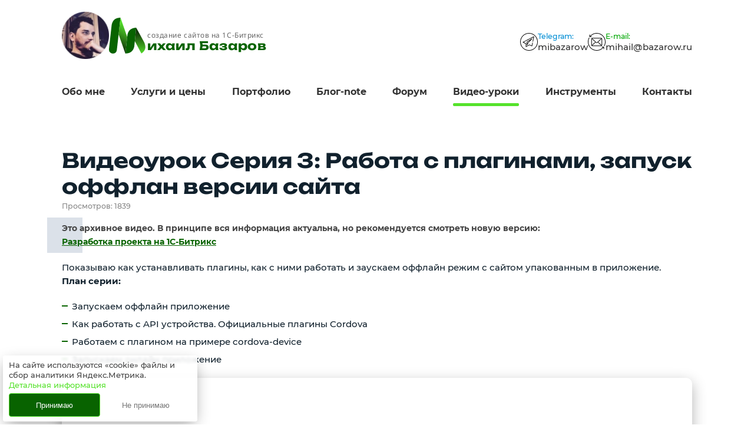

--- FILE ---
content_type: text/html; charset=UTF-8
request_url: https://bazarow.ru/video/app_cordova/prilozhenie-v-googleplay/
body_size: 5808
content:
<!doctype html>
<html lang="ru">
<head>
    <meta charset="UTF-8">
    <title>Видеоурок Серия 3: Работа с плагинами, запуск оффлан версии сайта </title>
    <link href="/bitrix/cache/css/s1/mb/page_9efedc7356a66d42f6e03501e3dc9e30/page_9efedc7356a66d42f6e03501e3dc9e30_v1.css?17696926206629" type="text/css" rel="stylesheet"/>
<link href="/bitrix/cache/css/s1/mb/template_578eabdf2a28533b63d1c9616d78a66d/template_578eabdf2a28533b63d1c9616d78a66d_v1.css?176969185140967" type="text/css" rel="stylesheet" data-template-style="true"/>
<meta name="description" content="Урок Серия 3: Работа с плагинами, запуск оффлан версии сайта по 1С-Битрикс" />
    <meta name="format-detection" content="telephone=no">
    <meta name="viewport" content="width=device-width, height=device-height, initial-scale=1.0">
    <link rel="icon" type="image/svg+xml" href="/local/templates/mb/img/favicon.svg">
    <meta name="format-detection" content="telephone=no">
    <!-- Yandex.Metrika counter -->
    <script data-skip-moving="true">
        (function (m, e, t, r, i, k, a) {
            m[i] = m[i] || function () {
                (m[i].a = m[i].a || []).push(arguments)
            };
            m[i].l = 1 * new Date();
            for (var j = 0; j < document.scripts.length; j++) {
                if (document.scripts[j].src === r) {
                    return;
                }
            }
            k = e.createElement(t), a = e.getElementsByTagName(t)[0], k.async = 1, k.src = r, a.parentNode.insertBefore(k, a)
        })
        (window, document, "script", "https://mc.yandex.ru/metrika/tag.js", "ym");
        ym(90537773, "init", {
            clickmap: true,
            trackLinks: true,
            accurateTrackBounce: true
        });
    </script>
    <!-- /Yandex.Metrika counter -->
</head>
<body>
<header class="header">
    <div class="header_mobile">
        <button type="button" class="header_mobile_cont open-panel-btn" data-page-url="/contacts/index.php" data-block-selector=".data-block-selector">
            <span>Контакты</span>
        </button>
    </div>
    <div class="container">
        <div class="header_top">
            <a class="header_top_logo" href="/" title="Разработчик сайтов на 1С-Битрикс">
                <picture>
                                        <img src="/upload/dev2fun.imagecompress/webp/local/templates/mb/img/MI_LOGO.webp" alt="М.Базаров">
                </picture>
                <strong>
                    <img src="/local/templates/mb/img/M_logo.svg" alt="М">
                    <span>
                    <small>создание сайтов на 1С-Битрикс</small>
                    <i>М</i>ихаил Базаров
                </span>
                </strong>
            </a>
            <ul class="header_top_contacts">
                <li onclick="window.location.href='https://t.me/mibazarow'">
                    <svg>
                        <use xlink:href="/local/templates/mb/img/sprite.svg#tg"></use>
                    </svg>
                    <span>
                        <small>Telegram:</small>
                        mibazarow
                    </span>
                </li>
                                <li onclick="window.location.href='mailto:mihail@bazarow.ru'">
                    <svg>
                        <use xlink:href="/local/templates/mb/img/sprite.svg#mailto"></use>
                    </svg>
                    <span>
                        <small>E-mail:</small>
                        mihail@bazarow.ru
                    </span>
                </li>
            </ul>
        </div>
    </div>
    <div class="header_bottom">
        <button type="button" class="header_bottom_mobile_menu" id="nav_menu">
            <svg>
                <use xlink:href="/local/templates/mb/img/sprite.svg#menu_ico"></use>
            </svg>
            <span>Меню</span>
        </button>
        <nav class="container">
            <ul itemscope="" itemtype="https://schema.org/SiteNavigationElement">
                                    <li itemprop="name">
                        <a href="/" itemprop="url">
                            Обо мне                        </a>
                        <meta itemprop="name" content="Обо мне">
                    </li>
                                    <li itemprop="name">
                        <a href="/pricenew/" itemprop="url">
                            Услуги и цены                        </a>
                        <meta itemprop="name" content="Услуги и цены">
                    </li>
                                    <li itemprop="name">
                        <a href="/portfolio/" itemprop="url">
                            Портфолио                        </a>
                        <meta itemprop="name" content="Портфолио">
                    </li>
                                    <li itemprop="name">
                        <a href="/blog-note/" itemprop="url">
                            Блог-note                        </a>
                        <meta itemprop="name" content="Блог-note">
                    </li>
                                    <li itemprop="name">
                        <a href="/forum/" itemprop="url">
                            Форум                        </a>
                        <meta itemprop="name" content="Форум">
                    </li>
                                    <li itemprop="name">
                        <a href="/video/" class="selected" itemprop="url">
                            Видео-уроки                        </a>
                        <meta itemprop="name" content="Видео-уроки">
                    </li>
                                    <li itemprop="name">
                        <a href="/tools/" itemprop="url">
                            Инструменты                        </a>
                        <meta itemprop="name" content="Инструменты">
                    </li>
                                    <li itemprop="name">
                        <a href="/contacts/" itemprop="url">
                            Контакты                        </a>
                        <meta itemprop="name" content="Контакты">
                    </li>
                            </ul>
        </nav>
    </div>
</header>
<div class="mobile_over"></div>
<main>
<div class="container video_s_list">
    <h1>
        Видеоурок Серия 3: Работа с плагинами, запуск оффлан версии сайта     </h1>
    
<script type="application/ld+json">
    {
        "@context": "http://schema.org",
        "@type": "Article",
        "headline": " Серия 3: Работа с плагинами, запуск оффлан версии сайта",
        "author": {
            "@type": "Person",
            "name": "Михаил Базаров"
        },
        "publisher": {
            "@type": "Organization",
            "name": "ИП Базаров М.М.",
            "logo": {
               "@type": "ImageObject",
               "url": "https://bazarow.ru/local/templates/bazarow/logo.png"
            }
        },
        "datePublished": "",
        "description": "<p>
Показываю как устанавливать плагины, как с ними работать и заускаем оффлайн режим с сайтом упакованным в приложение.
<br>
<strong>План серии:</strong>
</p>

<ul>
<li>Запускаем оффлайн приложение</li>
<li>Как работать с API устройства. Официальные плагины Cordova</li>
<li>Работаем с плагином на примере cordova-device</li>
<li>Запускаем онлайн приложение</li>
</ul>"
    }
</script>
<small class="video_detail_counter">
    Просмотров: 1839</small>
<blockquote>
    Это архивное видео. В принципе вся информация актуальна, но рекомендуется смотреть новую версию:<br>
    <a href="/video/video_new/seazon_1_2023/" title="Курс по 1С-Битрикс">Разработка проекта на 1С-Битрикс</a>
</blockquote>
<div class="video_detail">
<p>
Показываю как устанавливать плагины, как с ними работать и заускаем оффлайн режим с сайтом упакованным в приложение.
<br>
<strong>План серии:</strong>
</p>

<ul>
<li>Запускаем оффлайн приложение</li>
<li>Как работать с API устройства. Официальные плагины Cordova</li>
<li>Работаем с плагином на примере cordova-device</li>
<li>Запускаем онлайн приложение</li>
</ul>


</div>
<span class="video_detail_frame">
<iframe src="https://vk.com/video_ext.php?oid=35080286&id=456244964&hash=d100facff11cf1d6" width="100%" height="500" frameborder="0" allowfullscreen></iframe></span>
<div class="detail_next_prev">
            <a class="btn" href="/video/app_cordova/zapusk-prilozheniya/" title="Серия 2: Создание нового проекта, запуск базового приложения в эмуляторе">
            Предыдущая серия
        </a>
                <a class="btn" href="/video/app_cordova/publikatsiya-prilozhenie-v-appleplay/" title="Серия 4: Cмешанный режим работы, онлайн и оффлайн приложение">
            Следующая серия
        </a>
    </div>
    <h3>Все серии</h3>
    
<ul class="all_videos_list">
                        <li>
                <a href="/video/app_cordova/strim-1-o-apache-cordova-i-start-dlya-sozdaniya-prilozheniya/">
                   Серия 1: Что такое Cordova и подготовка рабочего окружения<br>
                </a>
                </li>
                        <li>
                <a href="/video/app_cordova/zapusk-prilozheniya/">
                   Серия 2: Создание нового проекта, запуск базового приложения в эмуляторе<br>
                </a>
                </li>
                        <li>
                <a href="/video/app_cordova/prilozhenie-v-googleplay/">
                   Серия 3: Работа с плагинами, запуск оффлан версии сайта<br>
                </a>
                </li>
                        <li>
                <a href="/video/app_cordova/publikatsiya-prilozhenie-v-appleplay/">
                   Серия 4: Cмешанный режим работы, онлайн и оффлайн приложение<br>
                </a>
                </li>
                        <li>
                <a href="/video/app_cordova/offlayn-dostup/">
                   Серия 5: Создание apk и aab. Добавление ios платформы на Cordova<br>
                </a>
                </li>
                        <li>
                <a href="/video/app_cordova/seriya-6-instruktsiya-po-publikatsii-prilozheniya-v-appstore/">
                   Серия 6: Инструкция по публикации приложения в Appstore<br>
                </a>
                </li>
        </ul></div>
<div class="container">
    <section class="price_list_line">
        <h2><a href="/pricenew/" title="Заказать разработку магазина ан Битрикс">Стоимость</a> разработки на 1С-Битрикс:</h2>
        <article>
                            <a href="/pricenew/magazin/" title="Цена Индивидуальная разработка магазина на Битрикс">
                    <h4>Индивидуальная разработка магазина</h4>
                    <strong>от 350 000 руб.
                        от 5-ти недель</strong>
                    <p>Разработка магазина на 1С-Битрикс с нуля. Дизайн, сборка и оптимизация производительности под конкретный проект и требования. Реализация любого функционала без ограничений готовых решений.</p>
                </a>
                            <a href="/pricenew/solutions_site/" title="Цена Запуск сайта на готовом решении на Битрикс">
                    <h4>Запуск сайта на готовом решении</h4>
                    <strong>от 150 000 руб.
                        от 7-ми дней</strong>
                    <p>Вариант для тех, кто не хочет тратить много средств на индивидуальный проект, и не имеет серьезных требований к сайту. Магазин, быстро запускается на базе одного из 200-та готовых решений.</p>
                </a>
                            <a href="/pricenew/solutions/" title="Цена Мобильное приложение на Битрикс">
                    <h4>Мобильное приложение</h4>
                    <strong>от 350 000 руб.
                        от 3-х недель</strong>
                    <p>Разработка кроссплатформенного мобильного приложения, которое не уступает нативным решениям как в производительности, так и пользовательском опыте. Публикуется в AppStore, GooglePlay и RuStore</p>
                </a>
                            <a href="/pricenew/corportal/" title="Цена Сайт компании на Битрикс">
                    <h4>Сайт компании</h4>
                    <strong>от 300 000 руб.
                        от 2-х недель</strong>
                    <p>Корпоративный сайт с информационными разделами, каталогом товаров или услуг. Включает формы обратной связи карточек каталога, любое количество статичных и динамичных разделов.</p>
                </a>
                            <a href="/pricenew/infonewsportal/" title="Цена Инфоресурс на Битрикс">
                    <h4>Инфоресурс</h4>
                    <strong>от 300 000 руб.
                        от 4-х недель</strong>
                    <p>Информационный ресурс любой сложности. Сайт для СМИ, городской портал или многопользовательская доска объявлений. Внутренние форумы, блоги- по необходимости.
</p>
                </a>
                            <a href="/pricenew/mini_sites/" title="Цена 3D‑моделирование, визуализация на Битрикс">
                    <h4>3D‑моделирование, визуализация</h4>
                    <strong>от 25 000 руб.
                        от 3-х дней</strong>
                    <p>По вашим фото, чертежам или описанию создадим 3D‑модели и отрендерим набор изображений для каталога товаров: общий вид, крупные планы и технические ракурсы или  360°‑обзор товара.</p>
                </a>
                    </article>
        <aside>
            <div class="position_stiky">
                <div class="price_list_line_ip">
                    <p>Скачайте бриф-опросник на разработку, заполните как можно подробнее и вышлите
                        на электронную почту.</p>
                </div>
                <a href="/upload/brif_bazarow_ru.docx" class="price_list_line_doc">
                    <svg>
                        <use xlink:href="/local/templates/mb/img/sprite.svg#doc_file"></use>
                    </svg>
                    <span>
                        <small>Скачать</small>
                        Бриф-опросник на проект
                    </span>
                </a>
                <div class="price_list_line_ip">
                    <p>После изучения опросника
                        задам уточняющие вопросы и озвучу точные стоимость и сроки
                        реализации.</p>
                </div>
            </div>
        </aside>
    </section>
</div>
<br>
</main>
<!--'start_frame_cache_tdgFXU'--><footer class="mb_footer">
    <div class="container">
        <div class="mb_footer_copy">
            &copy; 2011- 2026 ИП Базаров М.М. | ИНН: 691174187962<br>
            Информация на сайте не является договором публичной оферты, все материалы носят информационный характер.
            Копирование материалов сайта только с активной, обратной ссылкой на
            <a href="https://bazarow.ru" title="Создание сайтов на 1С-Битрикс">bazarow.ru</a>
        </div>
        <ul class="mb_footer_stat">
            <li>
                <span>Посетителей:</span>
            </li>
            <li>
                <span>За сегодня <small>(с 00:00 по Мск.)</small></span>
                <span>912</span>
            </li>
            <li>
                <span>Сейчас на сайте</span>
                <span id="refresh_stat">11</span>
            </li>
            <li>
                <span>
                     <a href="/sitemap/" title="Карта сайта">Карта сайта</a>
                </span>
            </li>
        </ul>
        <div class="mb_footer_lables">
            <img src="/local/templates/mb/img/gold_sm.gif" alt="Сертифицированный партнер">
            <img src="/upload/dev2fun.imagecompress/webp/local/templates/mb/img/f1-min.webp" alt="Монитор качества">
            <img src="/local/templates/mb/img/badge-1c-min.svg" alt="Интеграция с 1С">
            <img src="/local/templates/mb/img/badge-composite.svg" alt="Композитный сайт">
            <span onclick="window.location.href='https://boosty.to/camouf/';">
                Я в <img src="/local/templates/mb/img/bw_1.svg" alt="Видео">
            </span>
        </div>
        <div class="mb_footer_cookie">
            Этот сайт использует файлы «cookie» с целью персонализации сервисов и повышения удобства пользования
            веб-сайтом. Если Вы не хотите, чтобы Ваши пользовательские данные обрабатывались, пожалуйста, ограничьте их
            использование в своём браузере.
            <a href="/contacts/confidencial/">Политика конфиденциальности и обработки пользовательских данных</a>
        </div>
    </div>
</footer>
<button type="button" class="btn-up btn-up_hide"></button><!--'end_frame_cache_tdgFXU'--><div id="sidePanel" class="side-panel">
    <button id="closeSidePanel" class="close-btn">&times;</button>
    <div id="sidePanelContent" class="side-panel-content">
        <!-- Сюда будет загружаться контент -->
    </div>
</div>
<div id="sidePanelOverlay" class="side-panel-overlay"></div>
<div class="cookie_alert" id="cookieAlert">
        <div class="cookie_alert_txt">
            На сайте используются «cookie» файлы и сбор аналитики Яндекс.Метрика.
            <a href="/contacts/confidencial/index.php" target="_blank">Детальная информация</a>
        </div>
        <div class="cookie_alert_btns">
            <button id="acceptCookiesBtn" type="button" class="btn">
               Принимаю
            </button>
            <button class="cookie_alert_no" type="button"
                    onclick="window.location.href='https://yandex.ru/search/?text=site%3Abazarow.ru&lr=2';">
                Не принимаю
            </button>
        </div>
</div>
    <script  src="/bitrix/cache/js/s1/mb/template_696f655ac44c7eca8814975b0e730f41/template_696f655ac44c7eca8814975b0e730f41_v1.js?1769691851147478"></script>
<script>
        document.getElementById('acceptCookiesBtn').addEventListener('click', function () {
            const alert = document.getElementById('cookieAlert');
            // Плавное исчезновение
            alert.style.opacity = 0;
            // по окончании Transition скрываем полностью
            alert.addEventListener('transitionend', function handler() {
                alert.style.display = 'none';
                alert.removeEventListener('transitionend', handler);
            });
            // Устанавливаем cookie на 5 часов
            var d = new Date();
            d.setTime(d.getTime() + (24 * 60 * 60 * 1000));
            document.cookie = "cookiesAccepted=1; expires=" + d.toUTCString() + "; path=/";
        });
    </script>
</body>
</html>


--- FILE ---
content_type: text/css
request_url: https://bazarow.ru/bitrix/cache/css/s1/mb/page_9efedc7356a66d42f6e03501e3dc9e30/page_9efedc7356a66d42f6e03501e3dc9e30_v1.css?17696926206629
body_size: 1716
content:


/* Start:/local/templates/mb/components/bitrix/news/videos/style.min.css?1768051300576*/
.video_s_list h1{margin:0;padding:70px 0 0}@media (max-width:768px){.video_s_list h1{padding:40px 0 0}}.video_items{display:flex;flex-wrap:wrap;justify-content:space-between}.video_items_item{width:calc(33.333% - 10px);margin-bottom:30px}.video_items_item iframe{width:100%;height:200px;border-radius:5px;box-shadow:0 0 1px #555}.video_items_item a,.video_items_item a:hover{text-decoration:none}.video_items_item a:hover strong{text-decoration:underline}.video_items_item small{display:block;color:#777}.video_items_item strong{font-weight:400;line-height:22px;display:block}
/* End */


/* Start:/local/templates/mb/components/bitrix/news/videos/bitrix/news.detail/.default/style.min.css?17680513002195*/
.video_detail_counter{color:#888;display:block;margin-bottom:15px}.video_detail_h2{font-size:21px;line-height:26px;margin:0;padding:30px 0 20px}.video_detail_frame{margin-bottom:30px}.video_detail_frame iframe{border-radius:10px;box-shadow:var(--shadow1)}.video_detail_frame_inprogress{width:100%;border-radius:10px;background:#f6f6f6;display:flex;align-items:center;justify-content:center;color:#888;height:400px}.video_detail ul{list-style:none;margin:0 0 20px;padding:0}.video_detail ul li{margin-bottom:7px;position:relative;padding:0 0 0 17px}.video_detail ul li:after{position:absolute;left:0;top:10px;content:"";width:10px;height:2px;background:var(--c1);display:block}.video_detail div.snippet_code,.video_detail div.sp{padding:20px;margin-bottom:30px;background:var(--color1);width:90%;max-height:400px;overflow:scroll;color:#eee;-webkit-transition:all .2s ease-out;-o-transition:all .2s ease-out;transition:all .2s ease-out;font-family:"Lucida Grande",Arial,sans-serif;font-size:14px;line-height:21px}.video_detail .snippet_code,.video_detail .sp,.video_detail pre{width:100%;max-height:400px;overflow:scroll;margin:10px 0 20px;border:1px #ddd solid;border-radius:4px;font-size:16px;line-height:20px;font-family:"Consolas","Monaco","Courier New",Courier,monospace}.detail_next_prev{margin:20px 0}pre code.hljs{display:block;overflow-x:auto;padding:1em}code.hljs{padding:3px 5px}.hljs{background:#f3f3f3;color:#444}.hljs-comment{color:#697070}.hljs-punctuation,.hljs-tag,.hljs-tag .hljs-attr,.hljs-tag .hljs-name{color:#444}.hljs-attribute,.hljs-doctag,.hljs-keyword,.hljs-meta .hljs-keyword,.hljs-name,.hljs-selector-tag{font-weight:700}.hljs-deletion,.hljs-number,.hljs-quote,.hljs-selector-class,.hljs-selector-id,.hljs-string,.hljs-template-tag,.hljs-type{color:#800}.hljs-section,.hljs-title{color:#800;font-weight:700}.hljs-link,.hljs-operator,.hljs-regexp,.hljs-selector-attr,.hljs-selector-pseudo,.hljs-symbol,.hljs-template-variable,.hljs-variable{color:#ab5656}.hljs-literal{color:#695}.hljs-addition,.hljs-built_in,.hljs-bullet,.hljs-code{color:#397300}.hljs-meta{color:#1f7199}.hljs-meta .hljs-string{color:#38a}.hljs-emphasis{font-style:italic}.hljs-strong{font-weight:700}
/* End */


/* Start:/local/templates/mb/components/bitrix/news/videos/bitrix/news.list/list_in_video/style.min.css?1768051300168*/
.all_videos_list{list-style:none;margin:0 0 30px;padding:0}.all_videos_list a{text-decoration:none;padding:3px 0;display:block}.all_videos_list a:hover{color:var(--c2)}
/* End */


/* Start:/local/templates/mb/components/bitrix/news.list/price_list/style.min.css?17680513012806*/
.price_list_line{display:flex;margin-top:50px;flex-wrap:wrap}.price_list_line h2,.price_list_line_houre h2{width:100%}.price_list_line article{width:calc(100% - 350px);display:flex;justify-content:space-between;flex-wrap:wrap;padding-right:20px}@media (max-width:950px){.price_list_line article{width:100%;padding-right:0}}.price_list_line article a{padding:20px;border-radius:var(--radius1);width:calc(50% - 10px);margin-bottom:20px;background:var(--bg1);text-decoration:none;color:var(--c0);transition:var(--animation1)}@media (max-width:550px){.price_list_line article a{width:100%}}.price_list_line article a h4{font-size:16px;color:var(--c1)}.price_list_line article a strong{display:block;font-size:14px;margin-bottom:10px}.price_list_line article a p{font-size:14px;line-height:20px;color:#555}.price_list_line article a:hover{background:#fff;box-shadow:var(--shadow1);transform:rotate(-.5deg)}.price_list_line article a:hover h4{text-decoration:underline}.price_list_line article a:hover strong{color:var(--c1)}.price_list_line article a:hover p{color:var(--c0)}.price_list_line aside{width:350px}@media (max-width:950px){.price_list_line aside{width:100%}}.price_list_line_houre article,.price_list_line_houre aside,.price_list_line_ip{background:var(--c0);border-radius:var(--radius1);background-position:center;background-attachment:fixed;overflow:hidden}@media (max-width:768px){.price_list_line_ip{margin-top:20px}}.price_list_line_ip h4,.price_list_line_ip p{background:rgba(0,0,0,.67);backdrop-filter:blur(3px);color:#fff}.price_list_line_ip h4{font-size:16px;margin:0;padding:20px 20px 0}.price_list_line_ip p{padding:20px}.price_list_line_ip strong{display:block;margin-top:15px;padding:15px;border-radius:var(--radius1);color:#fff;background:var(--gradient1)}.price_list_line_ip strong span{display:block;font-weight:500;line-height:21px}.price_list_line_doc{display:flex;align-items:center;padding:0 0 0 20px;font-size:14px;text-decoration:none;transition:var(--animation1);margin:25px 0}.price_list_line_doc:hover{opacity:.8}.price_list_line_doc svg{width:43px;height:58px}.price_list_line_doc span{padding-left:10px}.price_list_line_doc span small{display:block;color:#333;font-size:14px}.price_list_line_houre{display:flex;gap:20px;flex-wrap:wrap;margin-top:10px}@media (max-width:550px){.price_list_line_houre{flex-direction:column}}.price_list_line_houre article,.price_list_line_houre aside{flex:1;color:#fff;display:flex}.price_list_line_houre article p,.price_list_line_houre aside p{flex:1;display:block;padding:20px;background:rgba(0,0,0,.67);backdrop-filter:blur(3px)}.price_list_line_houre article a,.price_list_line_houre aside a{display:block;color:var(--c2)}.price_list_line_houre article strong,.price_list_line_houre aside strong{display:block;color:#fff;font-size:16px}
/* End */
/* /local/templates/mb/components/bitrix/news/videos/style.min.css?1768051300576 */
/* /local/templates/mb/components/bitrix/news/videos/bitrix/news.detail/.default/style.min.css?17680513002195 */
/* /local/templates/mb/components/bitrix/news/videos/bitrix/news.list/list_in_video/style.min.css?1768051300168 */
/* /local/templates/mb/components/bitrix/news.list/price_list/style.min.css?17680513012806 */


--- FILE ---
content_type: text/css
request_url: https://bazarow.ru/bitrix/cache/css/s1/mb/template_578eabdf2a28533b63d1c9616d78a66d/template_578eabdf2a28533b63d1c9616d78a66d_v1.css?176969185140967
body_size: 8484
content:


/* Start:/local/templates/mb/fonts/noto/style.min.css?1768051301845*/
@font-face{font-family:"Noto Sans Regular";font-style:normal;font-weight:400;src:local("Noto Sans Regular"),url(/local/templates/mb/fonts/noto/NotoSans[wdth,wght].woff)format("woff");font-display:swap}@font-face{font-family:"Noto Sans Italic";font-style:normal;font-weight:400;src:local("Noto Sans Italic"),url(/local/templates/mb/fonts/noto/NotoSans-Italic.woff)format("woff");font-display:swap}@font-face{font-family:"Noto Sans Italic";font-style:normal;font-weight:400;src:local("Noto Sans Italic"),url(/local/templates/mb/fonts/noto/NotoSans-Italic[wdth,wght].woff)format("woff");font-display:swap}@font-face{font-family:"Noto Sans Bold";font-style:normal;font-weight:400;src:local("Noto Sans Bold"),url(/local/templates/mb/fonts/noto/NotoSans-Bold.woff)format("woff");font-display:swap}@font-face{font-family:"Noto Sans Bold Italic";font-style:normal;font-weight:400;src:local("Noto Sans Bold Italic"),url(/local/templates/mb/fonts/noto/NotoSans-BoldItalic.woff)format("woff");font-display:swap}
/* End */


/* Start:/local/templates/mb/fonts/unbounded/style.min.css?1768051301101*/
@font-face{font-family:"UnboundedBold";src:url(/local/templates/mb/fonts/unbounded/Unbounded-Bold.ttf);font-display:swap;font-weight:700}
/* End */


/* Start:/local/templates/mb/fonts/mons/mon.min.css?1768051301352*/
@font-face{font-family:"Montserrat";font-weight:500;font-display:swap;font-style:normal;src:url(/local/templates/mb/fonts/mons/Montserrat-Medium.woff2)format("woff2"),url(/local/templates/mb/fonts/mons/Montserrat-Medium.woff)format("woff")}@font-face{font-family:"Montserrat";font-weight:700;font-style:normal;src:url(/local/templates/mb/fonts/mons/Montserrat-Bold.woff2)format("woff2"),url(/local/templates/mb/fonts/mons/Montserrat-Bold.woff)format("woff");font-display:swap}
/* End */


/* Start:/local/templates/mb/js/fancy_new/fancybox.min.css?176805130124839*/
@keyframes f-spinner-rotate{to{transform:rotate(360deg)}}@keyframes f-spinner-dash{0%{stroke-dasharray:1,150;stroke-dashoffset:0}50%{stroke-dasharray:90,150;stroke-dashoffset:-35}to{stroke-dasharray:90,150;stroke-dashoffset:-124}}@keyframes f-throwOutUp{to{transform:translate3d(0,calc(var(--f-throw-out-distance, 150px)*-1),0);opacity:0}}@keyframes f-throwOutDown{to{transform:translate3d(0,var(--f-throw-out-distance, 150px),0);opacity:0}}@keyframes f-zoomInUp{0%{transform:scale(.975) translate3d(0,16px,0);opacity:0}to{transform:scale(1) translate3d(0,0,0);opacity:1}}@keyframes f-zoomOutDown{to{transform:scale(.975) translate3d(0,16px,0);opacity:0}}@keyframes f-fadeIn{0%{opacity:0}to{opacity:1}}@keyframes f-fadeOut{to{opacity:0}}@keyframes f-fadeFastIn{0%{opacity:.75}to{opacity:1}}@keyframes f-fadeFastOut{to{opacity:0}}@keyframes f-fadeSlowIn{0%{opacity:0}to{opacity:1}}@keyframes f-fadeSlowOut{to{opacity:0}}@keyframes f-crossfadeIn{0%{opacity:0}to{opacity:1}}@keyframes f-crossfadeOut{to{opacity:0}}@keyframes f-slideInPrev{0%{transform:translateX(100%)}to{transform:translate3d(0,0,0)}}@keyframes f-slideInNext{0%{transform:translateX(-100%)}to{transform:translate3d(0,0,0)}}@keyframes f-slideOutNext{to{transform:translateX(-100%)}}@keyframes f-slideOutPrev{to{transform:translateX(100%)}}@keyframes f-classicInNext{0%{transform:translateX(-75px);opacity:0}to{transform:translate3d(0,0,0);opacity:1}}@keyframes f-classicInPrev{0%{transform:translateX(75px);opacity:0}to{transform:translate3d(0,0,0);opacity:1}}@keyframes f-classicOutNext{to{transform:translateX(-75px);opacity:0}}@keyframes f-classicOutPrev{to{transform:translateX(75px);opacity:0}}:root{--f-spinner-width:36px;--f-spinner-height:36px;--f-spinner-color-1:rgba(0, 0, 0, 0.1);--f-spinner-color-2:rgba(17, 24, 28, 0.8);--f-spinner-stroke:2.75}.f-spinner{margin:auto;padding:0;width:var(--f-spinner-width);height:var(--f-spinner-height)}.f-spinner svg{width:100%;height:100%;vertical-align:top;animation:f-spinner-rotate 2s linear infinite}.f-spinner svg *{stroke-width:var(--f-spinner-stroke);fill:none}.f-spinner svg :first-child{stroke:var(--f-spinner-color-1)}.f-spinner svg :last-child{stroke:var(--f-spinner-color-2);animation:f-spinner-dash 2s ease-in-out infinite}.f-throwOutUp{animation:var(--f-throw-out-duration, 0.175s) ease-out both f-throwOutUp}.f-throwOutDown{animation:var(--f-throw-out-duration, 0.175s) ease-out both f-throwOutDown}.f-zoomInUp{animation:var(--f-transition-duration, 0.2s) ease .1s both f-zoomInUp}.f-zoomOutDown{animation:var(--f-transition-duration, 0.2s) ease both f-zoomOutDown}.f-fadeIn{animation:var(--f-transition-duration, 0.2s) var(--f-transition-easing, ease) var(--f-transition-delay, 0s) both f-fadeIn;z-index:2}.f-fadeOut{animation:var(--f-transition-duration, 0.2s) var(--f-transition-easing, ease) var(--f-transition-delay, 0s) both f-fadeOut;z-index:1}.f-fadeFastIn{animation:var(--f-transition-duration, 0.2s) ease-out both f-fadeFastIn;z-index:2}.f-fadeFastOut{animation:var(--f-transition-duration, 0.1s) ease-out both f-fadeFastOut;z-index:2}.f-fadeSlowIn{animation:var(--f-transition-duration, 0.5s) ease both f-fadeSlowIn;z-index:2}.f-fadeSlowOut{animation:var(--f-transition-duration, 0.5s) ease both f-fadeSlowOut;z-index:1}.f-crossfadeIn{animation:var(--f-transition-duration, 0.2s) ease-out both f-crossfadeIn;z-index:2}.f-crossfadeOut{animation:calc(var(--f-transition-duration, 0.2s)*.5) linear .1s both f-crossfadeOut;z-index:1}.f-slideIn.from-next{animation:var(--f-transition-duration, 0.85s) cubic-bezier(.16,1,.3,1) f-slideInNext}.f-slideIn.from-prev{animation:var(--f-transition-duration, 0.85s) cubic-bezier(.16,1,.3,1) f-slideInPrev}.f-slideOut.to-next{animation:var(--f-transition-duration, 0.85s) cubic-bezier(.16,1,.3,1) f-slideOutNext}.f-slideOut.to-prev{animation:var(--f-transition-duration, 0.85s) cubic-bezier(.16,1,.3,1) f-slideOutPrev}.f-classicIn.from-next{animation:var(--f-transition-duration, 0.85s) cubic-bezier(.16,1,.3,1) f-classicInNext;z-index:2}.f-classicIn.from-prev{animation:var(--f-transition-duration, 0.85s) cubic-bezier(.16,1,.3,1) f-classicInPrev;z-index:2}.f-classicOut.to-next{animation:var(--f-transition-duration, 0.85s) cubic-bezier(.16,1,.3,1) f-classicOutNext;z-index:1}.f-classicOut.to-prev{animation:var(--f-transition-duration, 0.85s) cubic-bezier(.16,1,.3,1) f-classicOutPrev;z-index:1}:root{--f-button-width:40px;--f-button-height:40px;--f-button-border:0;--f-button-border-radius:0;--f-button-color:#374151;--f-button-bg:#f8f8f8;--f-button-hover-bg:#e0e0e0;--f-button-active-bg:#d0d0d0;--f-button-shadow:none;--f-button-transition:all 0.15s ease;--f-button-transform:none;--f-button-svg-width:20px;--f-button-svg-height:20px;--f-button-svg-stroke-width:1.5;--f-button-svg-fill:none;--f-button-svg-filter:none;--f-button-svg-disabled-opacity:0.65}.f-button{display:flex;justify-content:center;align-items:center;box-sizing:content-box;position:relative;margin:0;padding:0;width:var(--f-button-width);height:var(--f-button-height);border:var(--f-button-border);border-radius:var(--f-button-border-radius);color:var(--f-button-color);background:var(--f-button-bg);box-shadow:var(--f-button-shadow);pointer-events:all;cursor:pointer;transition:var(--f-button-transition)}@media (hover:hover){.f-button:hover:not([disabled]){color:var(--f-button-hover-color);background-color:var(--f-button-hover-bg)}}.f-button:active:not([disabled]){background-color:var(--f-button-active-bg)}.f-button:focus:not(:focus-visible){outline:0}.f-button:focus-visible{outline:0;box-shadow:inset 0 0 0 var(--f-button-outline, 2px) var(--f-button-outline-color, var(--f-button-color))}.f-button svg{width:var(--f-button-svg-width);height:var(--f-button-svg-height);fill:var(--f-button-svg-fill);stroke:currentColor;stroke-width:var(--f-button-svg-stroke-width);stroke-linecap:round;stroke-linejoin:round;transition:opacity .15s ease;transform:var(--f-button-transform);filter:var(--f-button-svg-filter);pointer-events:none}.f-button[disabled]{cursor:default}.f-button[disabled] svg{opacity:var(--f-button-svg-disabled-opacity)}.f-carousel__nav .f-button.is-next,.f-carousel__nav .f-button.is-prev,.fancybox__nav .f-button.is-next,.fancybox__nav .f-button.is-prev{position:absolute;z-index:1}.is-horizontal .f-carousel__nav .f-button.is-next,.is-horizontal .f-carousel__nav .f-button.is-prev,.is-horizontal .fancybox__nav .f-button.is-next,.is-horizontal .fancybox__nav .f-button.is-prev{top:50%;transform:translateY(-50%)}.is-horizontal .f-carousel__nav .f-button.is-prev,.is-horizontal .fancybox__nav .f-button.is-prev{left:var(--f-button-prev-pos)}.is-horizontal .f-carousel__nav .f-button.is-next,.is-horizontal .fancybox__nav .f-button.is-next{right:var(--f-button-next-pos)}.is-horizontal.is-rtl .f-carousel__nav .f-button.is-prev,.is-horizontal.is-rtl .fancybox__nav .f-button.is-prev{left:auto;right:var(--f-button-next-pos)}.is-horizontal.is-rtl .f-carousel__nav .f-button.is-next,.is-horizontal.is-rtl .fancybox__nav .f-button.is-next{right:auto;left:var(--f-button-prev-pos)}.is-vertical .f-carousel__nav .f-button.is-next,.is-vertical .f-carousel__nav .f-button.is-prev,.is-vertical .fancybox__nav .f-button.is-next,.is-vertical .fancybox__nav .f-button.is-prev{top:auto;left:50%;transform:translateX(-50%)}.is-vertical .f-carousel__nav .f-button.is-prev,.is-vertical .fancybox__nav .f-button.is-prev{top:var(--f-button-next-pos)}.is-vertical .f-carousel__nav .f-button.is-next,.is-vertical .fancybox__nav .f-button.is-next{bottom:var(--f-button-next-pos)}.is-vertical .f-carousel__nav .f-button.is-next svg,.is-vertical .f-carousel__nav .f-button.is-prev svg,.is-vertical .fancybox__nav .f-button.is-next svg,.is-vertical .fancybox__nav .f-button.is-prev svg{transform:rotate(90deg)}.f-carousel__nav .f-button:disabled,.fancybox__nav .f-button:disabled{pointer-events:none}html.with-fancybox{width:auto;overflow:visible;scroll-behavior:auto}html.with-fancybox body{touch-action:none}html.with-fancybox body.hide-scrollbar{width:auto;margin-right:calc(var(--fancybox-body-margin, 0px) + var(--fancybox-scrollbar-compensate, 0px));overflow:hidden!important;overscroll-behavior-y:none}.fancybox__container{--fancybox-color:#dbdbdb;--fancybox-hover-color:#fff;--fancybox-bg:rgba(24, 24, 27, 0.98);--fancybox-slide-gap:10px;--f-spinner-width:50px;--f-spinner-height:50px;--f-spinner-color-1:rgba(255, 255, 255, 0.1);--f-spinner-color-2:#bbb;--f-spinner-stroke:3.65;position:fixed;top:0;left:0;bottom:0;right:0;direction:ltr;display:flex;flex-direction:column;box-sizing:border-box;margin:0;padding:0;color:#f8f8f8;-webkit-tap-highlight-color:transparent;overflow:visible;z-index:var(--fancybox-zIndex, 1050);outline:0;transform-origin:top left;-webkit-text-size-adjust:100%;-moz-text-size-adjust:none;-ms-text-size-adjust:100%;text-size-adjust:100%;overscroll-behavior-y:contain}.fancybox__container *,.fancybox__container ::after,.fancybox__container ::before{box-sizing:inherit}.fancybox__container::backdrop{background-color:transparent}.fancybox__backdrop{position:fixed;top:0;left:0;bottom:0;right:0;z-index:-1;background:var(--fancybox-bg);opacity:var(--fancybox-opacity, 1);will-change:opacity}.fancybox__carousel{position:relative;box-sizing:border-box;flex:1;min-height:0;z-index:10;overflow-y:visible;overflow-x:clip}.fancybox__viewport{width:100%;height:100%}.fancybox__viewport.is-draggable{cursor:move;cursor:grab}.fancybox__viewport.is-dragging{cursor:move;cursor:grabbing}.fancybox__track{display:flex;margin:0 auto;height:100%}.fancybox__slide{flex:0 0 auto;position:relative;display:flex;flex-direction:column;align-items:center;width:100%;height:100%;margin:0 var(--fancybox-slide-gap)0 0;padding:4px;overflow:auto;overscroll-behavior:contain;transform:translate3d(0,0,0);backface-visibility:hidden}.fancybox__container:not(.is-compact) .fancybox__slide.has-close-btn{padding-top:40px}.fancybox__slide.has-html5video,.fancybox__slide.has-iframe,.fancybox__slide.has-image,.fancybox__slide.has-video{overflow:hidden}.fancybox__slide.has-image.is-animating,.fancybox__slide.has-image.is-selected{overflow:visible}.fancybox__slide::after,.fancybox__slide::before{content:"";flex:0 0 0;margin:auto}.fancybox__backdrop:empty,.fancybox__slide:empty,.fancybox__track:empty,.fancybox__viewport:empty{display:block}.fancybox__content{align-self:center;display:flex;flex-direction:column;position:relative;margin:0;padding:2rem;max-width:100%;color:var(--fancybox-content-color, #374151);background:var(--fancybox-content-bg, #fff);cursor:default;border-radius:0;z-index:20}.f-thumbs__slide.is-loading img,.is-loading .fancybox__content{opacity:0}.is-draggable .fancybox__content{cursor:move;cursor:grab}.can-zoom_in .fancybox__content{cursor:zoom-in}.can-zoom_out .fancybox__content{cursor:zoom-out}.is-dragging .fancybox__content{cursor:move;cursor:grabbing}.fancybox__content [contenteditable],.fancybox__content [data-selectable]{cursor:auto}.fancybox__slide.has-image>.fancybox__content{padding:0;background:0 0;min-height:1px;background-repeat:no-repeat;background-size:contain;background-position:center center;transition:none;transform:translate3d(0,0,0);backface-visibility:hidden}.fancybox__slide.has-image>.fancybox__content>picture>img{width:100%;height:auto;max-height:100%}.is-animating .fancybox__content,.is-dragging .fancybox__content{will-change:transform,width,height}.fancybox-image{margin:auto;display:block;width:100%;height:100%;min-height:0;object-fit:contain;user-select:none;filter:blur(0)}.fancybox__caption{align-self:center;max-width:100%;flex-shrink:0;margin:0;padding:14px 0 4px;overflow-wrap:anywhere;line-height:1.375;color:var(--fancybox-color, currentColor);opacity:var(--fancybox-opacity, 1);cursor:auto;visibility:visible}.is-closing .fancybox__caption,.is-loading .fancybox__caption{opacity:0;visibility:hidden}.is-compact .fancybox__caption{padding-bottom:0}.f-button.is-close-btn{--f-button-svg-stroke-width:2;position:absolute;top:0;right:8px;z-index:40}.fancybox__content>.f-button.is-close-btn{--f-button-width:34px;--f-button-height:34px;--f-button-border-radius:4px;--f-button-color:var(--fancybox-color, #fff);--f-button-hover-color:var(--fancybox-color, #fff);--f-button-bg:transparent;--f-button-hover-bg:transparent;--f-button-active-bg:transparent;--f-button-svg-width:22px;--f-button-svg-height:22px;position:absolute;top:-38px;right:0;opacity:.75}.is-loading .fancybox__content>.f-button.is-close-btn,.is-zooming-out .fancybox__content>.f-button.is-close-btn{visibility:hidden}.fancybox__content>.f-button.is-close-btn:hover{opacity:1}.fancybox__footer{padding:0;margin:0;position:relative}.fancybox__footer .fancybox__caption{width:100%;padding:24px;opacity:var(--fancybox-opacity, 1);transition:all .25s ease}.is-compact .fancybox__footer{position:absolute;bottom:0;left:0;right:0;z-index:20;background:rgba(24,24,27,.5)}.is-compact .fancybox__footer .fancybox__caption{padding:12px}.is-compact .fancybox__content>.f-button.is-close-btn{--f-button-border-radius:50%;--f-button-color:#fff;--f-button-hover-color:#fff;--f-button-outline-color:#000;--f-button-bg:rgba(0, 0, 0, 0.6);--f-button-active-bg:rgba(0, 0, 0, 0.6);--f-button-hover-bg:rgba(0, 0, 0, 0.6);--f-button-svg-width:18px;--f-button-svg-height:18px;--f-button-svg-filter:none;top:5px;right:5px}.fancybox__nav{--f-button-width:50px;--f-button-height:50px;--f-button-border:0;--f-button-border-radius:50%;--f-button-color:var(--fancybox-color);--f-button-hover-color:var(--fancybox-hover-color);--f-button-bg:transparent;--f-button-hover-bg:rgba(24, 24, 27, 0.3);--f-button-active-bg:rgba(24, 24, 27, 0.5);--f-button-shadow:none;--f-button-transition:all 0.15s ease;--f-button-transform:none;--f-button-svg-width:26px;--f-button-svg-height:26px;--f-button-svg-stroke-width:2.5;--f-button-svg-fill:none;--f-button-svg-filter:drop-shadow(1px 1px 1px rgba(24, 24, 27, 0.5));--f-button-svg-disabled-opacity:0.65;--f-button-next-pos:1rem;--f-button-prev-pos:1rem;opacity:var(--fancybox-opacity, 1)}.fancybox__nav .f-button:before{position:absolute;content:"";top:-30px;right:-20px;left:-20px;bottom:-30px;z-index:1}.is-idle .fancybox__nav,.is-idle.is-compact .fancybox__footer{animation:.15s ease-out both f-fadeOut}.is-idle.is-compact .fancybox__footer{pointer-events:none}.fancybox__slide>.f-spinner{position:absolute;top:50%;left:50%;margin:var(--f-spinner-top, calc(var(--f-spinner-width) * -0.5))0 0 var(--f-spinner-left, calc(var(--f-spinner-height) * -0.5));z-index:30;cursor:pointer}.fancybox-ghost,.fancybox-protected{position:absolute;top:0;left:0;z-index:40;user-select:none}.fancybox-protected{right:0;bottom:0}.fancybox-ghost{width:100%;height:100%;min-height:0;object-fit:contain;pointer-events:none}.fancybox-focus-guard{outline:0;opacity:0;position:fixed;pointer-events:none}.fancybox__container:not([aria-hidden]){opacity:0}.fancybox__container.is-animated[aria-hidden=false] .fancybox__carousel>:not(.fancybox__viewport),.fancybox__container.is-animated[aria-hidden=false] .fancybox__slide>:not(.fancybox__content),.fancybox__container.is-animated[aria-hidden=false]>:not(.fancybox__backdrop,.fancybox__carousel){animation:var(--f-interface-enter-duration, 0.25s) ease .1s backwards f-fadeIn}.fancybox__container.is-animated[aria-hidden=false] .fancybox__backdrop{animation:var(--f-backdrop-enter-duration, 0.35s) ease backwards f-fadeIn}.fancybox__container.is-animated[aria-hidden=true] .fancybox__carousel>:not(.fancybox__viewport),.fancybox__container.is-animated[aria-hidden=true] .fancybox__slide>:not(.fancybox__content),.fancybox__container.is-animated[aria-hidden=true]>:not(.fancybox__backdrop,.fancybox__carousel){animation:var(--f-interface-exit-duration, 0.15s) ease forwards f-fadeOut}.fancybox__container.is-animated[aria-hidden=true] .fancybox__backdrop{animation:var(--f-backdrop-exit-duration, 0.35s) ease forwards f-fadeOut}.has-iframe .fancybox__content,.has-map .fancybox__content,.has-pdf .fancybox__content{max-width:100%;flex-shrink:1;min-height:1px;overflow:visible}.has-html5video .fancybox__content,.has-vimeo .fancybox__content,.has-youtube .fancybox__content{flex-shrink:1;min-height:1px;overflow:visible}.has-iframe .fancybox__content,.has-map .fancybox__content,.has-pdf .fancybox__content{width:calc(100% - 120px);height:90%}.fancybox__container.is-compact .has-iframe .fancybox__content,.fancybox__container.is-compact .has-map .fancybox__content,.fancybox__container.is-compact .has-pdf .fancybox__content{width:100%;height:100%}.has-html5video .fancybox__content,.has-vimeo .fancybox__content,.has-youtube .fancybox__content{width:960px;height:540px;max-width:100%;max-height:100%}.has-html5video .fancybox__content,.has-map .fancybox__content,.has-pdf .fancybox__content,.has-vimeo .fancybox__content,.has-youtube .fancybox__content{padding:0;background:rgba(24,24,27,.9);color:#fff}.has-map .fancybox__content{background:#e5e3df}.fancybox__html5video,.fancybox__iframe{border:0;display:block;height:100%;width:100%;background:0 0}.fancybox-placeholder{border:0!important;clip:rect(1px,1px,1px,1px)!important;-webkit-clip-path:inset(50%)!important;clip-path:inset(50%)!important;height:1px!important;margin:-1px!important;overflow:hidden!important;padding:0!important;position:absolute!important;width:1px!important;white-space:nowrap!important}.f-carousel__thumbs,.f-carousel__thumbs.is-classic{--f-thumb-hover-opacity:1;--f-thumb-selected-opacity:1}.f-carousel__thumbs{--f-thumb-width:96px;--f-thumb-height:72px;--f-thumb-outline:0;--f-thumb-outline-color:#5eb0ef;--f-thumb-opacity:1;--f-thumb-border-radius:2px;--f-thumb-offset:0px;--f-button-next-pos:0;--f-button-prev-pos:0}.f-carousel__thumbs.is-classic{--f-thumb-gap:8px;--f-thumb-opacity:0.5}.f-carousel__thumbs.is-modern{--f-thumb-gap:4px;--f-thumb-extra-gap:16px;--f-thumb-clip-width:46px}.f-thumbs{position:relative;flex:0 0 auto;margin:0;overflow:hidden;-webkit-tap-highlight-color:transparent;user-select:none;perspective:1000px;transform:translateZ(0)}.f-thumbs .f-spinner{position:absolute;top:0;left:0;width:100%;height:100%;border-radius:2px;background-image:linear-gradient(#ebeff2,#e2e8f0);z-index:-1}.f-thumbs .f-spinner svg{display:none}.f-thumbs.is-vertical,.is-classic .f-thumbs__viewport{height:100%}.f-thumbs__viewport{width:100%;height:auto;overflow:hidden;transform:translate3d(0,0,0)}.f-thumbs__track{display:flex}.f-thumbs__slide{position:relative;flex:0 0 auto;box-sizing:content-box;display:flex;align-items:center;justify-content:center;padding:0;margin:0;width:var(--f-thumb-width);height:var(--f-thumb-height);overflow:visible;cursor:pointer}.is-modern .f-thumbs__track{width:max-content}.is-modern .f-thumbs__track::before{content:"";position:absolute;top:0;bottom:0;left:calc((var(--f-thumb-clip-width, 0))*-.5);width:calc(var(--width, 0)*1px + var(--f-thumb-clip-width, 0));cursor:pointer}.is-modern .f-thumbs__slide{width:var(--f-thumb-clip-width);transform:translate3d(calc(var(--shift, 0)*-1px),0,0);transition:none;pointer-events:none}.is-modern.is-resting .f-thumbs__slide{transition:transform .33s ease}.is-modern.is-resting .f-thumbs__slide__button{transition:clip-path .33s ease}.is-using-tab .is-modern .f-thumbs__slide:focus-within{filter:drop-shadow(-1px 0 0 var(--f-thumb-outline-color)) drop-shadow(2px 0 0 var(--f-thumb-outline-color)) drop-shadow(0-1px 0 var(--f-thumb-outline-color)) drop-shadow(0 2px 0 var(--f-thumb-outline-color))}.f-thumbs__slide__button{appearance:none;width:var(--f-thumb-width);height:100%;margin:0-100%;padding:0;border:0;position:relative;border-radius:var(--f-thumb-border-radius);overflow:hidden;background:0 0;outline:0;cursor:pointer;pointer-events:auto;touch-action:manipulation;opacity:var(--f-thumb-opacity);transition:opacity .2s ease}.f-thumbs__slide__button:hover{opacity:var(--f-thumb-hover-opacity)}.f-thumbs__slide__button:focus:not(:focus-visible){outline:0}.f-thumbs__slide__button:focus-visible{outline:0;opacity:var(--f-thumb-selected-opacity)}.is-modern .f-thumbs__slide__button{--clip-path:inset( 0 calc( ((var(--f-thumb-width, 0) - var(--f-thumb-clip-width, 0))) * (1 - var(--progress, 0)) * 0.5 ) round var(--f-thumb-border-radius, 0) );clip-path:var(--clip-path)}.is-classic .is-nav-selected .f-thumbs__slide__button{opacity:var(--f-thumb-selected-opacity)}.f-thumbs__slide__img,.is-classic .is-nav-selected .f-thumbs__slide__button::after{position:absolute;top:0;right:0;bottom:0;left:0;border-radius:var(--f-thumb-border-radius)}.is-classic .is-nav-selected .f-thumbs__slide__button::after{content:"";height:auto;border:var(--f-thumb-outline, 0) solid var(--f-thumb-outline-color, transparent);animation:f-fadeIn .2s ease-out;z-index:10}.f-thumbs__slide__img{overflow:hidden;width:100%;height:100%;margin:0;padding:var(--f-thumb-offset);box-sizing:border-box;pointer-events:none;object-fit:cover}.f-thumbs.is-horizontal .f-thumbs__track{padding:8px 0 12px}.f-thumbs.is-horizontal .f-thumbs__slide{margin:0 var(--f-thumb-gap)0 0}.f-thumbs.is-vertical .f-thumbs__track{flex-wrap:wrap;padding:0 8px}.f-thumbs.is-vertical .f-thumbs__slide{margin:0 0 var(--f-thumb-gap)0}.fancybox__thumbs{--f-thumb-width:96px;--f-thumb-height:72px;--f-thumb-border-radius:2px;--f-thumb-outline:2px;--f-thumb-outline-color:#ededed;position:relative;opacity:var(--fancybox-opacity, 1);transition:max-height .35s cubic-bezier(.23,1,.32,1)}.fancybox__thumbs.is-classic{--f-thumb-gap:8px;--f-thumb-opacity:0.5;--f-thumb-hover-opacity:1}.fancybox__thumbs.is-classic .f-spinner,.fancybox__thumbs.is-modern .f-spinner{background-image:linear-gradient(rgba(255,255,255,.1),rgba(255,255,255,.05))}.fancybox__thumbs.is-modern{--f-thumb-gap:4px;--f-thumb-extra-gap:16px;--f-thumb-clip-width:46px;--f-thumb-opacity:1;--f-thumb-hover-opacity:1}.fancybox__thumbs.is-horizontal{padding:0 var(--f-thumb-gap)}.fancybox__thumbs.is-vertical{padding:var(--f-thumb-gap)0}.is-compact .fancybox__thumbs{--f-thumb-width:64px;--f-thumb-clip-width:32px;--f-thumb-height:48px;--f-thumb-extra-gap:10px}.fancybox__thumbs.is-masked{max-height:0!important}.is-closing .fancybox__thumbs{transition:none!important}.fancybox__toolbar{--f-progress-color:var(--fancybox-color, rgba(255, 255, 255, 0.94));--f-button-width:46px;--f-button-height:46px;--f-button-color:var(--fancybox-color);--f-button-hover-color:var(--fancybox-hover-color);--f-button-bg:rgba(24, 24, 27, 0.65);--f-button-hover-bg:rgba(70, 70, 73, 0.65);--f-button-active-bg:rgba(90, 90, 93, 0.65);--f-button-border-radius:0;--f-button-svg-width:24px;--f-button-svg-height:24px;--f-button-svg-stroke-width:1.5;--f-button-svg-filter:drop-shadow(1px 1px 1px rgba(24, 24, 27, 0.15));--f-button-svg-fill:none;--f-button-svg-disabled-opacity:0.65;display:flex;flex-direction:row;justify-content:space-between;margin:0;padding:0;font-family:-apple-system,BlinkMacSystemFont,"Segoe UI Adjusted","Segoe UI","Liberation Sans",sans-serif;color:var(--fancybox-color, currentColor);opacity:var(--fancybox-opacity, 1);text-shadow:var(--fancybox-toolbar-text-shadow, 1px 1px 1px rgba(0, 0, 0, 0.5));pointer-events:none;z-index:20}.fancybox__toolbar :focus-visible{z-index:1}.fancybox__toolbar.is-absolute,.is-compact .fancybox__toolbar{position:absolute;top:0;left:0;right:0}.is-idle .fancybox__toolbar{pointer-events:none;animation:.15s ease-out both f-fadeOut}.fancybox__toolbar__column{display:flex;flex-direction:row;flex-wrap:wrap;align-content:flex-start}.fancybox__toolbar__column.is-left,.fancybox__toolbar__column.is-right{flex-grow:1;flex-basis:0}.fancybox__toolbar__column.is-right{display:flex;justify-content:flex-end;flex-wrap:nowrap}.fancybox__infobar{padding:0 5px;line-height:var(--f-button-height);text-align:center;font-size:17px;font-variant-numeric:tabular-nums;-webkit-font-smoothing:subpixel-antialiased;cursor:default;user-select:none}.fancybox__infobar span{padding:0 5px}.fancybox__infobar:not(:first-child):not(:last-child){background:var(--f-button-bg)}[data-fancybox-toggle-slideshow]{position:relative}[data-fancybox-toggle-slideshow] .f-progress{height:100%;opacity:.3}[data-fancybox-toggle-slideshow] svg g:first-child{display:flex}[data-fancybox-toggle-slideshow] svg g:last-child{display:none}.has-slideshow [data-fancybox-toggle-slideshow] svg g:first-child{display:none}.has-slideshow [data-fancybox-toggle-slideshow] svg g:last-child{display:flex}[data-fancybox-toggle-fullscreen] svg g:first-child{display:flex}[data-fancybox-toggle-fullscreen] svg g:last-child{display:none}:fullscreen [data-fancybox-toggle-fullscreen] svg g:first-child{display:none}:fullscreen [data-fancybox-toggle-fullscreen] svg g:last-child{display:flex}.f-progress{position:absolute;top:0;left:0;right:0;height:3px;transform:scaleX(0);transform-origin:0;transition-property:transform;transition-timing-function:linear;background:var(--f-progress-color, var(--f-carousel-theme-color, #0091ff));z-index:30;user-select:none;pointer-events:none}
/* End */


/* Start:/local/templates/mb/components/bitrix/menu/header_top/style.min.css?17680513014144*/
@media (max-width:900px){.header{padding-top:50px}}.header_mobile{display:none;justify-content:flex-end;padding:5px 0;background:var(--c0)}@media (max-width:900px){.header_mobile{display:flex;position:fixed;z-index:100;top:0;left:0;width:100%}}.header_mobile_cont{display:flex;background:0 0;height:35px;color:#fff;width:100px;padding:0 15px;text-align:center;border-radius:var(--radius1)0 0 var(--radius1);background:#000;border:0;align-items:center;justify-content:center}.header_top{display:flex;justify-content:space-between;align-items:flex-end;padding:20px 0 30px}@media (max-width:900px){.header_top{flex-wrap:wrap}}.header_top_contacts li,.header_top_logo{display:flex;align-items:center;transition:var(--animation1)}.header_top_logo{gap:4px;width:368px;cursor:pointer;text-decoration:none}@media (max-width:900px){.header_top_logo{width:100%}}.header_top_logo picture,.header_top_logo picture img{width:80px;height:80px}@media (max-width:400px){.header_top_logo picture{width:60px;height:60px}}@media (max-width:400px){.header_top_logo picture img{width:60px;height:60px}}.header_top_logo strong{display:flex;align-items:flex-end;letter-spacing:.3px}.header_top_logo span{position:relative;left:-6px;top:-4px;display:flex;flex-direction:column;font-family:"UnboundedBold";color:var(--c1);font-size:20px;line-height:18px}.header_top_logo small{font-size:12px;color:#666;letter-spacing:.55px;font-weight:500;font-family:"Noto Sans Regular",Helvetica,Arial,sans-serif}.header_top_logo i{opacity:0;width:0;height:0;overflow:hidden}.header_bottom ul li a:hover,.header_top_logo:hover{opacity:1}.header_top_logo:hover small{color:#111}.header_top_contacts{list-style:none;margin:0;padding:0;display:flex;gap:35px;position:relative;top:-11px}@media (max-width:1000px){.header_top_contacts{gap:20px}}@media (max-width:900px){.header_top_contacts{display:none}}.header_top_contacts li{gap:6px;color:#333}.header_top_contacts li:nth-child(1) small{color:#008dd4}.header_top_contacts li:nth-child(2) small{color:#00a703}.header_top_contacts li:nth-child(3) small{color:#de6800}.header_top_contacts li:hover{cursor:pointer;color:var(--c1);opacity:1}.header_top_contacts svg{width:30px;height:30px}.header_top_contacts span{position:relative;line-height:18px}.header_top_contacts small{display:block}.header_bottom{height:50px}@media (max-width:900px){.header_bottom{position:fixed;z-index:400;top:0;width:250px;background:var(--c0);height:100vh;left:-250px!important;transition:var(--animation1)}}.header_bottom ul{list-style:none;margin:0;padding:0;display:flex;align-items:center;justify-content:space-between}@media (max-width:900px){.header_bottom ul{flex-direction:column}.header_bottom ul li{width:100%}}.header_bottom ul li a{font-size:16px;font-weight:600;text-decoration:none;color:#333;position:relative;display:flex;align-items:center;height:50px;transition:var(--animation1)}@media (max-width:900px){.header_bottom ul li a{color:#fff;width:100%;margin-top:7px}}.header_bottom ul li a:after{height:5px;display:block;content:"";background:var(--gradient1);border-radius:2px;position:absolute;bottom:0;width:0;transition:var(--animation1)}.header_bottom ul li a:hover:after{width:100%}.header_bottom ul li a.selected:after{width:100%;background:var(--c2)}.header_bottom_show{left:0!important}.header_bottom_mobile_menu{display:none;background:0 0;height:35px;color:#fff;border-radius:0 var(--radius1) var(--radius1)0;position:relative;border:0;background:var(--c1);align-items:center;width:100px;justify-content:center;gap:5px}@media (max-width:900px){.header_bottom_mobile_menu{display:flex;position:absolute;right:-100px;top:5px}}.header_bottom_mobile_menu svg{width:17px;height:17px}.mobile_over{z-index:300;width:100%;height:100vh;background:rgba(0,0,0,.5);backdrop-filter:blur(5px);position:fixed;left:0;top:0;display:none;transition:var(--animation1)}.mobile_over_show{display:block}.header_fixed{height:180px}.header_bottom_fixed{position:fixed;background:var(--c0);width:100%;z-index:500;top:0;left:0;border-bottom:1px dotted #555}@media (max-width:900px){.header_bottom_fixed{width:250px}}.header_bottom_fixed ul li a{color:#fff}
/* End */


/* Start:/local/templates/mb/components/bitrix/statistic.table/footer/style.min.css?17680513012613*/
.mb_footer{background:var(--c0);margin-top:60px;padding:50px 0}.mb_footer .container{display:flex;flex-wrap:wrap}.mb_footer_copy{color:#ddd;width:50%;padding-right:30px}@media (max-width:800px){.mb_footer_copy{width:100%;margin-bottom:20px}}.mb_footer_copy a{color:#999;transition:var(--animation1)}.mb_footer_copy a:hover{color:#fff}.mb_footer_stat{width:50%;list-style:none;margin:0;line-height:21px}@media (max-width:800px){.mb_footer_stat{width:100%}}.mb_footer_stat li:nth-child(1){border-bottom:none}.mb_footer_stat li{display:flex;color:#ddd;justify-content:space-between;border-bottom:1px dotted #555}.mb_footer_stat li small{color:#999;font-size:12px}.mb_footer_stat li span{background:var(--c0);padding:0 4px;position:relative;bottom:-3px}@media (max-width:800px){.mb_footer_stat li span{padding:0}}.mb_footer_stat li:last-child{border-bottom:none;justify-content:flex-start}.mb_footer_stat li:last-child span{display:flex;gap:15px}.mb_footer_stat li:last-child a{color:#999;transition:var(--animation1)}@media (max-width:800px){.mb_footer_stat li:last-child a{margin-top:10px}}.mb_footer_stat li:last-child a:hover{color:#fff}.mb_footer_lables{width:100%;margin:30px 0 40px;display:flex;align-items:center;gap:3px}@media (max-width:750px){.mb_footer_lables{flex-wrap:wrap;gap:5px}}.mb_footer_lables img{height:43px}.mb_footer_lables span{cursor:pointer;flex:1;justify-content:flex-end;display:flex;text-decoration:none;transition:var(--animation1);color:#999;opacity:.9;align-items:center}@media (max-width:750px){.mb_footer_lables span{display:none}}.mb_footer_lables span img{height:25px;margin-left:5px}.mb_footer_lables span:hover{opacity:1;color:#fff}.mb_footer_cookie{padding-top:30px;background:var(--bg2);color:#999;width:100%;border-top:1px dashed #555}.mb_footer_cookie a{display:block;color:#ddd;text-decoration:none}.mb_footer_cookie a:hover{text-decoration:underline}.btn-up{position:fixed;background-color:#000;right:15px;z-index:100;bottom:0;transition:var(--animation1);border-top-left-radius:8px;border-top-right-radius:8px;cursor:pointer;align-items:center;justify-content:center;width:50px;height:40px;border:1px #444 solid;border-bottom:none;display:flex}.btn-up::before{content:"";width:40px;height:40px;background:no-repeat center center;background-size:50% 50%;background-image:url("data:image/svg+xml,%3Csvg xmlns='http://www.w3.org/2000/svg' width='16' height='16' fill='%23fff' viewBox='0 0 16 16'%3E%3Cpath fill-rule='evenodd' d='M7.646 4.646a.5.5 0 0 1 .708 0l6 6a.5.5 0 0 1-.708.708L8 5.707l-5.646 5.647a.5.5 0 0 1-.708-.708l6-6z'/%3E%3C/svg%3E")}.btn-up_hide{bottom:-52px}
/* End */


/* Start:/local/components/bazarow/sidepanel/templates/ajax/style.min.css?1768051301989*/
@charset "UTF-8";.side-panel{position:fixed;top:20px;right:-670px;width:600px;height:calc(100vh - 40px);border-radius:var(--radius1);background:#fff;box-shadow:-2px 0 10px rgba(0,0,0,.3);transition:right .3s ease;z-index:1001;overflow-y:scroll;overflow-x:visible}@media (max-width:768px){.side-panel{width:100%;right:-110%;top:0;height:100vh;border-radius:0}}.side-panel.active{right:0}.side-panel-overlay{position:fixed;z-index:900;display:none;top:0;left:0;width:100%;height:100vh;padding:32px;background:rgba(0,0,0,.7);color:#fff}.side-panel-overlay.active{opacity:1;display:block;visibility:visible}.side-panel-header{padding:20px;border-bottom:1px solid #eee;display:flex;justify-content:space-between;align-items:center}.side-panel-content{padding:20px}.close-btn{font-size:24px;cursor:pointer;position:absolute;right:10px;top:10px;width:40px;height:40px;background:rgba(0,0,0,.7);border:0;border-radius:100px;color:#fff;transition:var(--animation1)}.close-btn:hover{background:#000}
/* End */


/* Start:/local/components/bazarow/cookie/templates/ajax/style.min.css?1768051301705*/
.cookie_alert{position:fixed;bottom:5px;left:5px;width:100%;max-width:330px;background:rgba(255,255,255,.85);backdrop-filter:blur(2px);padding:8px 10px;border-radius:var(--radius1);z-index:100;font-size:13px;line-height:17px;box-shadow:0 8px 24px -5px rgba(0,0,0,.39)}@media (max-width:750px){.cookie_alert{padding:10px}}.cookie_alert_txt{color:#444;width:100%}.cookie_alert_txt a{display:block;color:var(--c2);text-decoration:none}.cookie_alert_btns{margin-top:5px;width:100%;display:flex;align-items:center;gap:5px}.cookie_alert_btns button{width:50%;margin-bottom:0!important}.cookie_alert_no{background:0 0;color:#777;padding:0;border:0;cursor:pointer;font-size:13px}.cookie_alert_no:hover{color:#888}
/* End */


/* Start:/local/templates/mb/styles.min.css?17694379373122*/
b,h1,h2,h3,h4,h5,h6,strong{font-family:"UnboundedBold",Helvetica,Arial,sans-serif;font-weight:700}b,strong{font-family:"Montserrat",Helvetica,Arial,sans-serif}h1{font-size:34px;line-height:44px}@media (max-width:768px){h1{font-size:25px;line-height:30px}}h2,h3{font-size:25px;line-height:34px;padding:5px 0 20px;margin:0}@media (max-width:768px){h2,h3{font-size:22px;line-height:27px}}blockquote,p{padding:0 0 20px}p{margin:0}blockquote{position:relative;color:#444;font-weight:700;font-size:14px}blockquote:before{width:60px;height:60px;content:"";display:block;background:var(--bg1);position:absolute;left:-25px;top:-7px;z-index:-10}.position_stiky{position:sticky;top:60px}.static_page{display:flex;flex-wrap:wrap}.static_page h1{width:100%;margin:0;padding:70px 0 50px}@media (max-width:768px){.static_page h1{padding:40px 0}}.static_page p{width:100%}.static_page ul.page_ul,.static_page_contacts{list-style:none;margin:0;padding:0}.static_page ul.page_ul li{margin-bottom:5px;position:relative;padding-left:10px}.static_page ul.page_ul li:before{content:"";width:5px;height:5px;background:var(--c2);border-radius:100%;display:block;position:absolute;top:9px;left:0}.static_page article{width:calc(100% - 350px);padding-right:20px}@media (max-width:800px){.static_page article{width:calc(100% - 200px)}}@media (max-width:580px){.static_page article{width:100%;padding-right:0}}.static_page aside{width:350px}@media (max-width:800px){.static_page aside{width:200px}}@media (max-width:580px){.static_page aside{order:-1;width:100%;margin-top:30px}}.static_page_contacts{margin:20px 0;display:flex;gap:35px;position:relative;top:-11px;flex-wrap:wrap}.static_page_contacts li{display:flex;gap:6px;align-items:center;color:#333;transition:var(--animation1)}.static_page_contacts li:nth-child(1) small{color:#008dd4}.static_page_contacts li:nth-child(2) small{color:#00a703}.static_page_contacts li:nth-child(3) small{color:#de6800}.static_page_contacts li:hover{cursor:pointer;color:var(--c1);opacity:1}.static_page_contacts svg{width:30px;height:30px}.static_page_contacts span{position:relative;line-height:18px}.static_page_contacts small{display:block}.static_page .b24-form-wrapper{max-width:100%!important}.static_page .b24-form-header.b24-form-padding-side{display:none!important}.static_page .b24-form-content{padding:20px!important}.static_page_aside{padding:15px 20px;border-radius:var(--radius1);background:var(--c0);color:#ddd}@media (max-width:768px){.static_page_aside{margin-top:20px}}.static_page_aside p{padding-bottom:10px}.static_page_aside strong{font-family:"Noto Sans Regular";display:block;padding:15px;border-radius:var(--radius1);color:#fff;background:var(--gradient1);font-size:14px}.static_page_aside strong span{display:block;font-weight:500;line-height:21px}.static_page_doc{display:flex;align-items:center;padding:0 0 0 20px;font-size:14px;text-decoration:none;transition:var(--animation1);margin-top:15px}.static_page_doc:hover{opacity:.8}.static_page_doc svg{width:43px;height:58px}.static_page_doc span{padding-left:10px}.static_page_doc span small{display:block;color:#333;font-size:14px}
/* End */


/* Start:/local/templates/mb/template_styles.min.css?17694378161276*/
:root{--c0:#11212D;--c1:#086300;--c2:#55E22B;--c3:#0167C6;--bg1:#DBE1E9;--gradient1:linear-gradient(54deg, var(--c1), var(--c2));--animation1:all .15s ease-out;--radius1:4px;--shadow1:0px 8px 24px 0px rgba(0,0,0,0.3);--a1:#CCDOCF;--a2:#9BA8AB;--a3:#4A5C6A;--a4:#253745;--a5:#11212D}*,::after,::before{box-sizing:border-box;margin:0;padding:0}html{-webkit-text-size-adjust:100%;-ms-text-size-adjust:100%;-ms-overflow-style:scrollbar;-webkit-tap-highlight-color:transparent;-webkit-font-smoothing:antialiased;-moz-osx-font-smoothing:grayscale;text-rendering:optimizeLegibility}body{font-family:"Montserrat",Helvetica,Arial,sans-serif;font-weight:500;color:var(--c0);font-size:15px;line-height:23px}body.no_scroll{overflow:hidden}.container{width:100%;max-width:1100px;padding:0 15px;margin:0 auto}.hidden{display:none}a{color:var(--c1);text-decoration:underline}a:hover{opacity:.8}button{padding:0}.btn,.btn:hover{border:1px var(--c2) solid}.btn,a{transition:var(--animation1);cursor:pointer}.btn{margin:0;display:inline-block;border-radius:var(--radius1);align-items:center;justify-content:center;height:40px;line-height:39px;background:var(--c1);color:#fff;padding:0 20px;text-decoration:none}.btn:hover{background:var(--c0)}.btn:active,a:active{position:relative;bottom:-1px}
/* End */
/* /local/templates/mb/fonts/noto/style.min.css?1768051301845 */
/* /local/templates/mb/fonts/unbounded/style.min.css?1768051301101 */
/* /local/templates/mb/fonts/mons/mon.min.css?1768051301352 */
/* /local/templates/mb/js/fancy_new/fancybox.min.css?176805130124839 */
/* /local/templates/mb/components/bitrix/menu/header_top/style.min.css?17680513014144 */
/* /local/templates/mb/components/bitrix/statistic.table/footer/style.min.css?17680513012613 */
/* /local/components/bazarow/sidepanel/templates/ajax/style.min.css?1768051301989 */
/* /local/components/bazarow/cookie/templates/ajax/style.min.css?1768051301705 */
/* /local/templates/mb/styles.min.css?17694379373122 */
/* /local/templates/mb/template_styles.min.css?17694378161276 */


--- FILE ---
content_type: image/svg+xml
request_url: https://bazarow.ru/local/templates/mb/img/M_logo.svg
body_size: 1561
content:
<svg width="71" height="61" viewBox="0 0 71 61" fill="none" xmlns="http://www.w3.org/2000/svg">
<path fill-rule="evenodd" clip-rule="evenodd" d="M4.48725 13.0807C4.48725 13.0807 5.0141 7.34451 8.87765 3.54341C12.7412 -0.257702 19.5902 0.018742 19.5902 0.018742L13.3383 54.9275C13.3383 54.9275 12.7876 57.3229 12.0387 58.2794C10.0367 60.8365 7.4376 60.9747 5.99755 60.8365C4.5575 60.6982 2.45094 59.9516 0.834442 57.6228C-0.149007 56.206 0.0266085 52.8541 0.0266085 52.8541L4.48725 13.0807Z" fill="#086300"/>
<path fill-rule="evenodd" clip-rule="evenodd" d="M19.5902 0.0187378L30.9702 32.7428L27.774 60.6291L16.3238 28.3543L19.5902 0.0187378Z" fill="url(#paint0_linear_23_24)"/>
<path fill-rule="evenodd" clip-rule="evenodd" d="M31.216 30.6695C31.216 30.6695 31.3214 24.3804 35.8171 20.5793C40.3129 16.7782 46.2838 17.0201 46.2838 17.0201L42.9471 48.673C42.9471 48.673 42.1744 54.3401 37.9245 57.7265C33.6746 61.1129 27.7739 60.6292 27.7739 60.6292L31.216 30.6695Z" fill="#086300"/>
<path fill-rule="evenodd" clip-rule="evenodd" d="M59.3804 40.9953C59.3804 40.9953 62.8971 47.5671 61.3868 52.6814C59.8765 57.7956 54.9951 60.6792 54.9951 60.6792L43.8604 39.8613L46.2839 17.0201L59.3804 40.9953Z" fill="url(#paint1_linear_23_24)"/>
<defs>
<linearGradient id="paint0_linear_23_24" x1="29.9996" y1="58.9997" x2="49.5962" y2="21.9458" gradientUnits="userSpaceOnUse">
<stop offset="0.00730961" stop-color="#123509"/>
<stop offset="1" stop-color="#55E22B"/>
</linearGradient>
<linearGradient id="paint1_linear_23_24" x1="42.5001" y1="24.5" x2="42.3122" y2="62.4173" gradientUnits="userSpaceOnUse">
<stop stop-color="#123509"/>
<stop offset="1" stop-color="#55E22B"/>
</linearGradient>
</defs>
</svg>


--- FILE ---
content_type: image/svg+xml
request_url: https://bazarow.ru/local/templates/mb/img/bw_1.svg
body_size: 4467
content:
<?xml version="1.0" encoding="UTF-8"?>
<svg width="145px" height="40px" viewBox="0 0 145 40" version="1.1" xmlns="http://www.w3.org/2000/svg" xmlns:xlink="http://www.w3.org/1999/xlink">
    <title>boosty</title>
    <defs>
        <linearGradient x1="61.5370404%" y1="13%" x2="34.2376801%" y2="129.365079%" id="linearGradient-1">
            <stop stop-color="#EF7829" offset="0%"></stop>
            <stop stop-color="#F0692A" offset="28%"></stop>
            <stop stop-color="#F15E2C" offset="63%"></stop>
            <stop stop-color="#F15A2C" offset="100%"></stop>
        </linearGradient>
    </defs>
    <g id="Page-1" stroke="none" stroke-width="1" fill="none" fill-rule="evenodd">
        <g id="boosty" fill-rule="nonzero">
            <path d="M138.119152,13.14856 L132.002442,22.63144 L131.397667,13.14856 L122.575386,13.14856 C123.384404,10.366 124.036924,8.13256 124.036924,8.13256 L124.381752,7.01848 L117.631089,7.01848 L117.312786,8.13256 L115.851248,13.14856 L108.660266,13.14856 C102.750452,13.14856 99.4241926,14.8276 98.0501873,18.00352 C97.2544313,15.09952 94.6204791,13.14856 90.5780387,13.14856 C87.2899971,13.135208 84.1126566,14.3300173 81.6549618,16.504 C80.4639804,14.45536 78.1058902,13.1512 74.8114605,13.1512 C71.2973093,13.1360778 67.9187749,14.5000837 65.4082775,16.94752 C64.3101342,14.656 61.8539008,13.14856 58.3260493,13.14856 C57.1584272,13.1510938 55.9959631,13.302814 54.8671634,13.6 L55.3976674,11.77312 C55.4063986,11.7439195 55.4179466,11.7156279 55.4321501,11.68864 L56.7902403,7 L50.0661024,7 L45.7796302,21.73384 C45.6682244,22.02952 45.5674287,22.32784 45.4798955,22.63144 C45.290023,23.2752559 45.1621258,23.9355911 45.0979326,24.60352 C44.5382509,28.714 46.3472695,31.816 51.3658371,32.0272 C51.8473345,32.0843575 52.3318564,32.1125687 52.8167655,32.11168 C56.2923717,32.0722669 59.6209549,30.7100879 62.1191528,28.3048 C63.1562881,30.6148 65.5674287,32.11168 69.2968716,32.11168 C72.5434346,32.0790306 75.6703256,30.8873894 78.1085427,28.7536 C79.2491263,30.80488 81.5859963,32.11168 85.0607974,32.11168 L101.917561,32.11168 C107.143025,32.11168 110.09528,31.08472 111.631089,28.85392 C111.631089,30.98176 112.851248,32.11168 115.941434,32.11168 C118.437455,32.11168 121.776977,31.5652 126.365837,30.43792 L119.686792,39.9208 L126.41093,39.9208 L144.845943,13.14856 L138.119152,13.14856 Z M58.9308239,22.63144 C58.3021767,24.79096 56.278304,26.53336 54.4215401,26.53336 C52.5647761,26.53336 51.5674287,24.79096 52.1960759,22.63144 C52.8247231,20.47192 54.8485958,18.72688 56.6920971,18.72688 C58.5355984,18.72688 59.5594711,20.464 58.9308239,22.63144 Z M75.416235,22.63144 C74.7875878,24.79096 72.7637151,26.53336 70.9069512,26.53336 C69.0501873,26.53336 68.0767125,24.79096 68.6920971,22.63144 C69.3074817,20.47192 71.344617,18.72688 73.2013809,18.72688 C75.0581448,18.72688 76.0342722,20.464 75.416235,22.63144 Z M84.4560228,22.63144 C85.08467,20.46928 87.1085427,18.72688 88.952044,18.72688 C90.7955454,18.72688 91.808808,20.46928 91.1801608,22.63144 C90.5515135,24.7936 88.5939539,26.4832 86.7584101,26.536 L86.6072165,26.536 C84.8008504,26.4832 83.8353332,24.76192 84.4560228,22.63144 Z M106.12711,25.85752 C105.787587,26.64952 103.132415,26.53072 102.466633,26.54128 L95.9281714,26.536 C96.810133,25.360374 97.475611,24.0383816 97.8936886,22.63144 C97.9361289,22.48888 97.9732642,22.34896 98.007747,22.20904 C98.7106647,23.2096 100.201381,24.11248 103.100585,24.68536 C105.86451,25.216 106.368489,25.05496 106.12711,25.85752 Z M112.776977,23.7244 C112.204033,21.49624 109.721274,20.6224 106.241168,20.2 C104.784935,20.02576 103.965306,19.95712 104.14833,19.3288 C104.288914,18.8404 105.018357,18.73744 106.585996,18.73744 L114.230558,18.73744 L112.776977,23.7244 Z M119.49581,23.74552 C119.49581,23.70064 120.150983,21.4804 120.952044,18.72952 L125.217296,18.72952 L125.914908,25.8364 C118.888383,27.328 118.713317,26.92672 119.49581,23.74552 L119.49581,23.74552 Z" id="Shape" fill="#B1B1B1"></path>
            <path d="M1.0382009,23.8920635 L7.81487408,0 L18.2156032,0 L16.1117816,7.40740741 C16.0895448,7.44994435 16.0714589,7.49460291 16.0577842,7.54074074 L10.5355121,27.1005291 L15.6901865,27.1005291 C13.5372134,32.5848325 11.8522178,36.8846561 10.6351996,40 C1.12750428,39.8920635 -1.53913634,32.9481481 0.795212613,24.7322751 L1.0382009,23.8920635 Z M10.6725824,40 L23.2082855,21.6 L17.889542,21.6 L22.5167035,9.81375661 C30.4584743,10.6603175 34.1822178,17.0285714 31.9932464,24.7301587 C29.6422829,33.015873 20.1283571,40 10.8657269,40 L10.6725824,40 Z" id="Shape" fill="url(#linearGradient-1)"></path>
        </g>
    </g>
</svg>

--- FILE ---
content_type: image/svg+xml
request_url: https://bazarow.ru/local/templates/mb/img/badge-1c-min.svg
body_size: 25551
content:
<svg version="1.1" id="Layer_1" xmlns="http://www.w3.org/2000/svg" xmlns:xlink="http://www.w3.org/1999/xlink" x="0" y="0" viewBox="0 0 350 100" style="enable-background:new 0 0 350 100" xml:space="preserve"><style>.st2{fill:#fff}</style><path d="M337.7 100H14.3c-5.4 0-9.8-4.4-9.8-9.8V11.8C4.5 6.3 8.9 2 14.3 2h323.4c5.4 0 9.8 4.4 9.8 9.8v78.4c0 5.4-4.4 9.8-9.8 9.8z" style="opacity:.1"/><path d="M336.7 98H13.3c-5.4 0-9.8-4.4-9.8-9.8V9.8C3.5 4.4 7.9 0 13.3 0h323.4c5.4 0 9.8 4.4 9.8 9.8v78.4c0 5.4-4.4 9.8-9.8 9.8z" style="fill:#f7d428"/><image style="overflow:visible;opacity:.35" width="328" height="328" xlink:href="[data-uri] GXRFWHRTb2Z0d2FyZQBBZG9iZSBJbWFnZVJlYWR5ccllPAAAQVFJREFUeNrsnYtu7DqMbCnv/P8f t3UxwD1AxiORVSQl2x0KCNLp9NOP5SqSokRq1KhRo0aNGjVq1KhRo0aNGjVq1KhRo0aNGjVq1KhR o0aNGjVq1KhRo0aNGjVq1KhRo0aNGjVq1KhRo0aNGjVq1Hj9aP//p0aNWw/CGjW+9VjrtdlrFCRr 1PFUAK1RB3WNOnYKnjXqQK9Rx0qBs0Yd+DXq2Chw1qgToUYdD/e+z26AFTDrpKhRx8BXHV/95a9f oyBZ44X7/RuOpf6S16xRkKzx8H39BPW5Az794a9XoyBZ40H7uL38OOsPeY0CZkGyxh8H4xuPqb75 eQXLgmSNF+/PtvD97jre+oOfU8AsSNZ4wX5sNz3uTSqyL3rdgmVBssYfAOMb4NmTH9sXvXcBsyBZ 48Z9lgWzlvwZM4/DFYqvJ71nwbIgWeOh+ytDDbYHQnNV3LAv/n8BsyBZ40vg2JKB+WS73Rf8bzUw C5YFydo/i56XCcZskO4GpOd/Pfl9VivjGgXJ2i+L4NiI14g+9kmQ7IseuxKYBcuCZO2PBXBsN923 +9iLKkIUjpnKs2BZkKzxcDiufMyTIYnc54VoBJi7So5qFCS/Yh/shGP2357v3BZBIwOIu1RnwbIg Wdt+IxwtcDHgy4ak95j0wCUKyQxgFiwLkjUeDEcv/JrzNbKUpRcMK6G4W3EWKAuSta0DqisLjpHb XmB6tlU0e43CL/txBcuCZI1F6vEOOK6C54pj0QOeKAx74uuuhmWBsiD556x1JMaIAjEboplKUjvx vXDMuJ2hQllYlqosSBYck+G44z4GnJ5t6K13ZMDmeWym6lwFywJlQfIV23O1tWYBF/0f894ZoPRA EoXajvu8Fr1UZUHyT6vHO+HIPMbzGrvUpBeSyP960us8CZYFyoLkn7HWKCjv+o1AMisu6bHPWb+9 j1kBywJlQbLguFAN/v6N3ueBJaOu0SzvDCpRSO4AagSWpSoLkmWtHYrRAzfrvggsI8Bk4JipICP3 ZcBydRlRgbIg+afg6AEgA8Lr7ZX2O0NJRtSedR8KyNUKM1tV9jrpa7zVWmfEHRE4Mv+LWHEUlFE1 6QUj8n/vc73QjICzQFmQvG0brYBjVDF61CLyNwpUFJhRUFrxx5WKcTc0EYCisCz7XZB8LBxXWutM OM7uY8EaseCrVCQLRet/7ON3K8xSlQXJx1nrVXBcaamR+6OgvBuSs/siStELThaSd6vKXkAoQO6E owWGqLWe3WcBEIFjhhV/AiRXwjACT6/KjKrKAmVB8hZr7Y07MqD0WOsIGLOBiUKygZaxByCZBcEe eF1xgJOFZoGyIJm6De6CY0Q9sjHG7B/Exlu229r2noQNAsksKLLPR+0/qyorTlmQfLy1Xg1HT8wx +nM4VakGdA2WrN2OADITiN7XjthxC56lKguSy9VjdvNbDyhRSCLwOoJgjKjMiJr0ZrU98LMefz4E mN6YZYHyMn4KjqmAXN3fMTMx4wHgsQCakdhklpJEAIXCryWAk43DzrZFm/wW5fbsvZD3b98IylaA 3ALHqLVmVGOGrT6A+45FsPSCEolLemw2C7tzocpcacNLUf5hSGapx51xRzbmGFGQHiAeJDzR2KUW m7T2JTsFEVGRJwm7M3Cf9npszDRiwy1w/jlQtgLkI+CIWutV6tEDxQOEJqowEds92x9MdtubhDlJ +J1BWDKqUwsdsMAsUP4hSK4CZGYxOAvHLPXIqEMNkBY8UaUZVZOrIBkB4bkInh5woqBEb6MQ/ApI /vxxQO6AI2qnLSUVyV4jFhhVi+hvRGF6YpOjv1lIokmaY3Lf6PY1adN+PW92+7/HnaD1944+2WZM QseTzPmKRE77o3CMAnJ33DHTZs+UHQtELyzZ+ORuSJ7g35ZStH5H1ab2P3EqS1Zd/glF+fMHAfl0 ODKQ9NY+RhTikQjL/+4TUFGuhuQ5UI+jv09FUTbw93lRkb9va5/1qigPwcuINGXpUZd/QlH+FCBd gFwJRwuSGQoyohqvtxGVyVrv2TbYAUktxngAoLz+RqB5hePVgmvxVNSGM2AsUH4ZJCOAzFKPK1Yn fIKCZADJqEuv7db2W3SmjaYir7evvzUVqcHy/PU9T0VNCqh0vdAsUH4xJFvgMasKwKNw1MC4S0GO YIjex6rK69+i2G5tf2oxNCS7jWSqNTVpqcgRfDRQjoApCsSv9vsEAFWg/HJIZgJyVY2jCN+VOzoH O6IgGTgij73e1lSlN9ONWO4IJGcq0gJlU273y/e0QCmKNbdgicYpd4KylOSXA3L30q3ZdZCsvT4I aHps90FCklWT0XikpiJHwLzevgJyBMmZujx/fd/TCCOciopkYpU7QPkqiP78IUCuXIlQAiD02mvZ oCAZMDIWHAGlJFlutJAcgWR3wvG8fNdz8H1PQ11asVYtbnkXKK1ztBcknwvIVetYe9WiZa8ZFblS QR4LQamVBCH70NPgwspkZ8JRA2RTbLgAsLyq3N9wPG4E5VfEJ38KkNuTMCgcPUmaaBY7+wcBpddy yyXpICAk0cx2N+D4+74rKEewPA1AagA9L9/5NJTzeYEjasMLlC+G5ApARi11VjJGxGevPXOxkZIe 9OefE5Zo/eToooEeC1Z2W7On3jjkSULRUpENACZa9sTA0gtKDXxVTP5QiO6y1KuWc/UoyWMRJP8l wDKS6RYClGjy5r+fQ1GVrNXWFCTyM7oojI5rDZhamZKAFhwBJasIX5vI+XkpAFcB0qMaM+EYsdio 1UbLfFgw/pNYxvv6mcUBSqZWchaXPIzkDWK1z+A+FOVYOCfHOwJMJlapgVLkD2W8fwqQqbFFb7xR nBab7f0YsdgIGL2g9Ga5ZyfXTE165m1b9ZBeBfkJhFYscDKxSg8oRdZkvEtJvhSQESB64Bi12Rnl PgwIWVUZSd5EyoAsJXkAltsC5bXU5wPA7UMcA+j4vQ0s+42AUgZw9ILydWrym4rJM7LWu5RiFhxX 1UQiQPTAE7XcbGG5ld1my4AORU1aJT9XYCIK8gMeHwKC87o9oqAcwVFkTcb7caD8eREEswDJLq6F whAB3wo4IkmbjGTNP/L29T60HCiSwBnZbo+atDr7sHb7M1CQ1/s/CjhloqZn4DwVcGaBcqYkUci9 BpQ/fxSQWYtsodDzxByFsNfZ8UgWkNmxSU/NpNdui/zf2sjDCcrTsNanAcMPGMIRhwX/7/NmgFIk 1hijYpIL45CrABkt8mYh6IVjdBoiAskIIFdabjQuyZQAyQSMFihHxd9W0uajxCKt22IAsiWCklnj fARKTRW+0na/ecbNDkB6LbI4Achabw2U2UkbBpBI7WQjQCmg5UanJs6gqYFy1CPyEK7sJwLH6JK7 KCjRaYxixB+/Jj7582AIMgozC5DZUFwJyBWZ7X8SLwXS1KRnmqKQdlsDJALKNvlb6zxuKUnUYn+I 41fbBo0EJbJtu/IeSMb7tePnBYBEoegBZHbNYuQ5OyCZOQUxUjfpsdzaSdwIu62B8lQgOYu5IY0r mmG5R6D8ELD0nEe/wwZiqMmuJMnQjPdr1eQbZ9ysBGQ023zXcz3TEaPt0CwQZhSWi/DdgDygnKnI GSSZ2OQHtNwzFfkhj292ROOUWiInKz7555VkcwISeZx3Ma0IsN4MycgPG5O05nNH+koyCZwZMEfK 8rrSIaooNcstoIr8JEHRUpUj+81mvbX4pJcR/S9DMgpXRlneCcGVkGSLyVk12cTX6ScjebMKkhoc RyrSWvkQ6eQzAyWqIjNsNgPLzKz3a233z0NAF7HZCDRXAfL4QkiiwLRe17vEQ8ZSDn0Sp4ws6TBa L7uJvSyDBkpERaK3EXiNttE1vIEmc7pyDlq1ka+y3T8vB+SO1QaRE/iQ91juYxL/QxMrnia70cTN dZ/OjpE+SeS0CRyb4Jnu36VAV0COlohFQYmoyM8C1dgnKrJNrPdvVdmNWLCVzHmV7f4mu50NyEP8 hdxPAqUW+7PuQ2wxsi63NVUyq5i8kdZPuz0C5giU1xglC0orCXO9/XFY7Q7ep1lvJh7KzMp5vJr8 uRlwXhWJHlwZa8Sg9z3BejPztw9FXWaDMrKUgwheBtQBW6fdd70fAeXv2yLjtWmsfYwkbLwq0iqw H9lv1nozyRzUdj9GTT59WiJTOGu1/M+A47EJktmgjKx2yIKS3ZZIuzRLRbaJzUNO0DaBo0yAOQOl yHwNbWYW0SwuGY1BWqryIKw3E5/02u7HJHF+HgDCqM0WsZsARBrXomuyHOT7yCJQajBCPyNSRoSA 7iCSM9F+ks2Il4nT8o1OxmMATW29bO0zM0mp5gBjd6hKy3oz8cnX2+6fBwEyYrMlMfbIABGB5BGE YRSUnuQLsnDX4bxoHOT3nMFkdjwhcUlLmTRDTc4aZYiiKmc2XBIhycJy9BtZzZG13is6AW0D6FOn JbI226MeWQvogSRjwUX22O5D4ply5jmREAMTj0RVjKZoUDVzzXofgKoU0RvpsufFSlhqalLbF934 Hmyz3keoyZ8bQZhps2dXZ09Mkl2zOjtGKbIm4z2zwZaaRJV0BgijdlTA2OQMkGIAc3TfbNmH0fuf yrEp4k+QILDsoi+OFlWUWpgDmbrogeEWgD5xWqLXZlst7r3F1x5IIlZTAiDR/me1TzskXgKVoYoF fDwLSNRGz1TMzKojJ+Uxgc8IkJGuV9nQzFaUjO1GLkR/YlpiS3zOzGZHbSla1rJCUYoTlCLxkqCM GlFkqQVNNSF20zvTxANKJI6pxSs1RSmT+KQ37tidP9prHWLPHtIUJbo/vEs/bFWTT5uWyE433A3G aBlM1IZGaz+tmTYHEFtl1CCbpGgBaKxIBHiV5UxRarbb+13/JStKtI7SqyjRJM5j1OTbFgJDY5AS SNZk1Ap67TaSuECfe4CgzK7tRIHHgpBRd1rygi1YbuT7jYD5ux1ZT4IjCj9GVXYlPqnVUc4gyczv fqya/HkI8FgVidhsjxVFOtqg6tJrt63bHkUZTSqh8G5il+V4av8acb92gjLA1GJlGqxb0HpHwPnf e/4j4Dn73wFabzaRw6jDR6jJN6yWaMW3Mkt9kCYNGkwjig2J2aEJjx3JGBG7mgAFpReMnQSI9280 Zjk6iUerER6A9UZgeIXbPwOKLDx/AxOx3VrFwCx8kaUmXwvJDBUpYpeKoPBEagfZ3oqI3T4SrLUE YZlRoiQBex1RkX1i0xgoZilMJmZ5jVFeVeV5ARDzPbSY5AiKnuTOQdruplhqzX5nqMllYH3z3G3v DBW08YOV2ED6ImZYbSFgyZQ7ZcYdPRdKMRSHVmwcVZFRiHqz4VdVKY4TuwNq8B94HwNKJOOdURb0 ODX5sxF4URUpkpdg0LK8TMG1R00KabU1VR2x3g2IJQqgFhFoorFDZEZMn7xuD8AlouRE+fwCqEpE TY4+i2WlNVhGQCkGLEViZUGPU5NPXlLWE8T2gpGBI9s8Fp2rzMIxG5TiAGgD4o+eeJulKprDJncS QszjZkpX2w4HCMo+ASSiJmcqklWVvx/bDFUpRnzydWry50Eg3KEitSJq7wJY3iayXgXJ2u+Vbdm8 NtsLyAZAIqoGvRCdqZ0oKC3wdyUGOYKjV1Ve4TgCpVY/uUtNvgaSLRGe6PQztk9kZEVAdO0XJGnj gWMElJZl33EcWH0CkcYH0djjajHQnaBsF1t7TFRlJ5XkDIyH03q3AdSviZw71GQ6PJ+2xs0qFYlM w/OsL231TGR6JDbHRSPTeketuqYMBbCgyFTBTEB6i7pR8HtBKQNYWta7A8oRhSYLSiaRk60mX2u3 W/B+RkVahdYoDK3/W+tII+tHH4445GpQZqlJb93jyGZLAiC9irID+8CjajygRL9nV2y3BsTDUJPn 5PxhQblSTW5J4DxpjRuPihSJFU57FaR3DWm0R2LkgoJcNESw2TMrQizoUgpZgPScLNpMGm9YqYEQ FkVFHhNAWpb7H3jfaJaQFpv0lAW9Tk0+uU6SLUnxxCOtesl/ZGwSTdyMlBuaIWYK70X4GTQzpR4F JbIMKRuL0oDoVZNaIbTW3KIRcNSKzkfxyREgj4ntnsUcRypypAxPME7JhGMiavL28bMQcsz9ERXJ WuwmWDE5oyq1gnLGamfEyJhtI6Dt9ijL0QkxmznjOTFQQPaEz80mCxr4eAuUMrHgoyYUSNLmUNTk AVrvwxmf9KrJ2y33UxcC86hIVF164JgVl/R0oPYqOWZ+tXf9GBaMmkJjbLYXkB3cfsxsGq1EyWqS 0cVu7KLZbq2npGWxD+N3H6hZj4pE53Wj22+7ynxCFyBPAwsRX0aWgeM/A5D/nHYbsdqZMV6rU082 KBl4Zthsbc0WVklqAEfVIaKYLFC2i6ocuRJL/c3sNPobtd3eJM7oeEK311Zo/myA4QqVGW3w4F2P egZNa/62Ff9bWaPI1E3KYlDOVBuTuEEBGWlaYQHcUoFIEw6kK3qmmjycv2eZ7ujMLguK1j6Lrt39 WLvNNNMVRQFlrhxoqct/zrgk0tHb2jY9aVujLc28yaKZcuzk42aAZMHosdxoM9hGwrYRj+lGjDmi Jq+WO1tRZpYE/anVEr0JG+vEZlQk2lw3My7JxCOZ7ded2x+x3OyyrSus9kxFMGC07LcQJ6bWZAOJ U6KqEg2bHIqanIFyZrk9sIxOMmiiNyxhVP02y/2zGIaZj2kLAYmAE6mXzIZkxlW1gRcdDxjZ2TSa 1da+HwpJVHmiCtADSDG+KxOf7Ep8cqQmR6C04pKj+87Jbyvjfcj/bUI8UpGziwfbDm+L5X7qkrLR ZVaZtae9c7mRWskIJJmMqcd6e9afYdaiYaYgWt/LgiSjLkXstVc0UM6gh9RRduWYt5IaohzbaM3j CITofVYpEJvl1lrfdfDC9Xq7HbHakUQEsvY104k8mrhhEzYIHL2gZKY8ZiSTkFpJVDVYcGRBaSl2 zR42QkWjsUckPj1SkTNQXkF2gnCcPe4MWm8rLmlltpk48KtikiwEkYSNiC9pY83Tzi4oH2W2GQvL AhFt2MC2PMsCpVUfaSWuGEgyiRzE/rYJHC3gMR3MPbbbk8CxLLdlu5uhLD2gFNJ1bLXcP5sAyAaq kYSNd8GrjGa7SExy1I3cY1mRnY0qE28PyJYESs2SW1Zbm2XCglIMq4fY7MhFxlLSVi2hZblHIDsM y23dPpXXRCz36CLdHZDbbrnvKgGKdPqxFCeiItHOQBFIHsIXj3sKrNlpdFZ224Jqc0BRi1lqAXwP JJlEDhInbQMAsMd8V+KSHThfELEQtdwoKEfNdZk2fN0IZURV4Gv6SXoOJPQKhNrzSPfxWaMLpgTo are1i0PWpP5O7o8ddhtRlFZypZOQ9NRPaopFU5Gz40x7XSaOOXuOFpscqbwTUJMrQCmK3RYy5PLK GTeRsh7PujXi2BmHxKcsorNzmKSNEFYPUZFoOcqKZRcisOykimQhySRwuhGXRLfNqGmuZ3kHC5az pRRmSyvM1ORqULJTFVcJt34HJFda7WjChlWQGbFJb30kG29hFJkQ2z1SM8l8RuQzo4DUpuXNnj9T k82ImTLqUeT/dvCxGmjMTuzZdruqyg6qSQ8oWwIoZ+c4Yrk958lj7XaW1Z7FYFCbngXQlgxJK1bl VWXofGFt261Slkwx9kxJsoD0qElLSbLqkbX17PllOajZQl1I8uYKQiTbrSVxJMlyb49L3j0t0as+ kXgkmqix/scqydmcbU2doYtfIfb6EY1KB9BBIS9GHBFdwsBruUXsxI2mIk/jb0S1WmpSJhCfdQyf 1TpaqhHJdp+CNbPIstzbS4F+FgAww2pLkmo8HFCcxR+tuKQnaeNtNmvFMDVIteR9mwlTARIuFhiR rLd1QWEKxUcq8gpGZH6yV1Eiy5h0MC7ZwL8jcUiv5dYU+FJhcPe0RLQzjWW1xQlPr4LUZuogoQMr mG+B0wJllpJfAUOmA8wMjB4lySZwtOTNTEmewG3P/vCoSa3Ae2aZtb8bEJ/0ZLpRy32bS9q1fAMT k0TVpBeWBwFLNuM9svleFYm2GbNAacWzPPtwVwZcxF5f2noNDyRRoIsBRKTkSILxyRnIR5b7nIBS i0dG1eROy70kLnnn3G0EnF6bzXQFYtblthTkIfh0RLTBrBeUSEywBf/eqUBZFdlJSHbDaneHipwB c6acrG7lVqa7T86ZWdszDXzHQjWJAN/LnFfO3faU/qCP805VtGCJzKZB7bYFKVTRIEkGJNONqPO7 7HkPAJOx35rKs2DJqsjR+zXB59oj51YHY5KWqpzZ7B1qEu0GZB3z6SD9CYIvCk90aly0ddoRhKXV JxJpbGHt/O6Eh7ag1ltHd0JTs+YifDmQVSvJwNFaHIy1+U2JS6KiQUvgtOTYpIhdambF1F8fk2xJ sBRQgWUUmFu3mXZqWjyykVD0AAVJ+mS2QXsSTDUVOVOgnTzxRtDSLPbvchvt/bSZOFanICsumVE7 fBoqlGlowU5TfERc8ilr3Ggn8goVyapJNDbJTEf07EBP8L/Ld47uAKbV/MIT8rBU5AyWqO1mpi6y oGRn0HjmawupJh8Xl7yjwQXzP2a96Cw1qdVTav+ftUdriWD0NABofwyQVtZ7pjI98WAhVKRlu5vj vWeNL7rzvJhBMENVomrSushvn6K4a8YNCr/ZbeQqxS7hYCnMBsDQevxMGaNZbHRWjac4/QmNLlYA ElGTXst9jUseShyViYVqvUOR1SStXpdR252xpCwaRrMu8j2JS30lJFsiQK252hZ4M8uCLFvNWHg0 uy2TgP3MdiEHDrKq3JPCK7tgOlOUzMl3vWgxVhtJ5FgNQdCTP5LAQVWiB57W+ZvVMjDVfv88/GRA N7T1HBaQ6GMRu81sH2v5VeuEeWJ2+47yITY+qcV70XneltUevV8D7DezHs7sQptlu5H/CwHKaFzy tV2AIicLuhFFfEkcFIRaac8sqYPMtvGc+A2MTW6N0zj3NzuTJAOWSGlVV7YhGo+0rPYIjsyUPGa7 RSy3F5CaOxQiTNYTjoPHdwHKTNqgKw5mxmHYEiG2RRq75KrI92Wr246D21CTFkiZEIanObBlvUfv jcbw+qLQlMdaIz0MxPgOtyZvdkxLbMrVRJwbUBLAx1ruQ2LBasZeW8vJMpb7CRY8UkObpSg1aEYv Ph5IaomZyMybmaqUhfBjK05E9JpKa3tsPZ5/bj5xmCJytnI/y3Ij2e1I0sZaclUDp/X3t9ZI7oxn MnFJC5LNsN8zFcUu9cDYbk+4Sgigouf97uMVfr9jkyKIQFRTmuzVLOtqekhOGQRyoIrY7dbaHwJa CwDQa7vZRcjYRsBsv0srTGUdJ9FyOqRtoQi3sB8qljzHQ+j8uHvdbXbDeHdmk3vjMozVttTELpXY b4Lv6rgka8utY15bbqJNQNkW2m5tATN0hdEd55j2GR4VLjo2Hvieq6EIXz6glQkxpUBIC7WMQHYz Pr+AihJV5d+qGD2AZNQmup4Oqyyt7kRo3BRdKoQ9Nj3Ht+ecz1aI7W2Q9JwYjdzR7I61oJqtItEY EBKbtQ6E7EYW7Now7AWx3QxQ6zv2wI8I1niD2c7e8wgN7UQtOJu88ezvtviYXwbJFjihs+14xs6X ZHAy5RHMVC60sWmW+mLWsGZO5p1Dm8NtqT0rLilidyJCyoK687wT0I0gCtLrVpgepaibusURrVKS nhMaDTgjSjLz6rgKjmiogAHmXWPHwvKZ6pCZ/y0AvJCkTCch7bHcKCBXxO7FGfeMOIqvikl6Toom 3KwNr30QiWepLcvshXyGAt9hR5nndCcgs0MH2XFJEX5N8GzLjZTVsSGeqEuKxiTbYs68FpJonAUt EUKsBRvzRMCIJF/Q5h7tZjhmqDRxKLiditeKS1rbg7XalpLswXOlOe/32lqml8Lui737fY4db5Kg FjyZbSSekaE4URVrfT4mjpSxT5BY2Q7L3eVZRe/oXG9P3BLZBp5QACoqGCWZYbkjs+c8qvORdrst BKaQ8t9SnJqd995me+ehoNSeL84rsWb1UJXHrA+zOna5WlkjEETilmgGXIzbWbBElaSlEFm772HH I2KUO+y25yrgleVsCzXrKmspUREuDiqAmo3CcKc9tWKPCACy7T76+iisWPXtyU4jCRxxnkeIekMt NzsLhw2PPXI8KSYZubJ4ywbYDLhIvB5SDCVpAXJ3bLI7f1t2mlGb2ZY8onS7cOBmlGSG2mZsLqok ve+fmZy5DaZvSdywVyULikhs0rraojEe67MhFn3VAYSUpWTabUtR7k7keJWmtr08SjJLTWaAM1of jAIwC6DLZ928KbstgZ2MHjyWXdcOIsSysJltJD6LPhZRa15Fg9ptrSQoqjat12BDB9b3RMp4UCXZ E/cFejyxHf8jrhCZ8MB0EGrEOfp6SGZ3K/fuJKaDkGbNxakk2e+EHERZ9tNjt5HYpFdRrgJsdFtl qeEOfteefM6xdZKM6HikjX4aJFdK60aCRAOKp04RndmAfFbmPbLict3xWMR+exVSpJTGAw/rc1ox SDTmiszf7uC22SFOEGGyXdV9MyQzVSQzh9MzgZ5RkpYStZQk8zzZcBAiFtCrJJH/M2oJeSwDcQSW KPBZyGZCnxUnXpGxUr0+CrTHRuihcItU+wsY70BKFtgYj4AwZS8GK60JusQBA0p0bZfuANssBOBR xx5FyiaseuJ7Z5yfKBBb8JxkuvY8TZhtUZJPoH9LOHAsu2xZ5RY46Jrjc2YDwQITAkgxHoMqSabw GlWRqwAVBXVffD54YpKI4GiO86ns9g1QjDSlZQ4WtNyHOQhZu511IUIysQLAC+2Cg1hv7T2i853v KC1CZ9v81TXTH/0djz+wAVryAYFmrVfZ7ZXT8FglidpttPeipjy96tYCKJu46YnbFfmOO8GeGZNc UVB+y/iR54/MWQCozY0Es2ev0Sevo61rc/383XhNNvs7Wo3x+pmuz81Yf8e7jjWjJNmZQMj6N9bS pm9RXsikixoJkGwP2+ErnuddRqERYPDAL2tRMAuO6PsyC8mzCgwpmYkqR49K7A+EifdY+AYoLlsw 7Ef+9lgZtxwBAl1fWVOP2sGQCUwNIhYsPTBvgiV7rKVY2Vk9d1vclcd1XwmPUpJ/F5TsnFM0u90V i2tZ1mYoSuu5VryxEWrKAj2qgGf3IxluFJSI3e5fCJFv/E6vhORT7MYTD4YWUHmWmkQVJbN9rms1 C2jBmWJr7ZjphpIcQQ29XwTLIke3kzz0XOgvPYcew4GfF335/uCNa5XpjGz17MSz4nszxRa1VX0C QiQ+Ofr/Kf+7esICCzLDBwUiUm70Bqu9KvNrbZNSoWW3tx0MjbClv3+P1CRjX6PbhI0fzh7/Hyit CwMCLHRtawSOO622p4fAE86HXUX1j48Bfwsk0bgTcnJoO42ZC9sIoKGJm5mi9KhJK77pUX0yAaX1 Wg04WZF9ic4RR+HQk5Scp5v3XxARr/iOP4ve9AlxmxWLWWV0jdbKbqzETWa9pLXf+qJtPTo+Zlaf UZNIYof5DpaSZi+gWcpzlUJEFyLzrtnD7o+vVJKs+tBslmdDZvbx23lwa5DzqEn0fZgLXPR1kWPE KipnbXd0IS5WHY5CLBnHUmZrPG/SzdNlPXIRWmXFXa9zp91m6vKs1lrZCtKzc7roM3ashAwal0TV pPWezHZBkzfWtmmE20BLgaIKkjmBM9ahnoF2haJkp0SuWj7jKdMub1eSUZXpiYUhV8Ss1vnRmQzW 1EQ2LomoSc9sF812N/IkFOGy+db294IyW0Va+9vT3ZtdamSHokLm86P9R1877k7ceNUkogRWtM7P OIm0qYmMkpzBNCPj3RNerw9O7C7zBBE7hxux3h7nsbv7N2u1o3beE5Nkkp7sefN4iH5TCVBmH7/o ms4IKBGAIjHJFVluIUCGwFG7IDLZbRaU7AqH2SrSs8qgSG7W2+qYHl0znBEt6H5BP/MW9frzMgBa G8qTiUMyciuuelqG2xOTbKACZKYpsh1+EBAy8NV6TXqsNbOvUdubVcqTnQBie1X2hHOImS+fVUmy soHy4yDJWO9Vlgldp6STELQSKRqUtJk3aEwyEkdEQdkV9djAeCSiJrOy2GizXivOqO3zyHrVkfOI BVDWSoyzbZvh/m6z5T8PgN8osO+xRBlXQsZud/A7NkLFac0jmuBzuTN7Onp7RiIJG8TGo8tEsMXm q5yBN8HCqEj04oeUVXmrCJgE6OqE2aMhuaNgnF2aMxJTQTtwXx/fiO1hNZJgbbeWwMk4CHsAlBYg PUrSE59E9iMLspGijMYjkdfKcEerlGQntm2meuxPgeRKIFolQEh8Y7WSXH31u37/KyhR290AAKHq zbLJrF2PKEmvmrTsNTKzBlnSuAWAZr1WZkxyh5JE61SRzvNZ51vfAcknxCxRS+6dsYOu2zK7GjcS iCJ6f0k0eTMDJQIByyZpDVy9iZwZjNm4mWdhMq9iagDgmlNNZsUjWcWIAjSqJP+03V4Vu2Rn1GQo SSGgODqYWgIsu6EiPfWSTHzSAhkya4ix2+iJ4lmeNhOQGvQ0WDIlP9aqmV6QsksAd4m7MQSyT+gO 1O+EJHMyWPV06DKjkrSjkViXBmu0uYe1HoxmtzVYNsE7+ninXWYWm0diaqzqZ048ZrU/DZDo82QC Ssa+Ixd1kbw578jSuB04XyPq9XVK0joh0Ro6z5UlYhnYwlokw90Fa5dm1Ut20GZroNS2m6fwPGst HY/dZiC5UkE2A2qo5WaVJHOxY5axsCDqCVehVQtMWCCqUF9rt2fZXqZYPHI1RHa0BVEL9GgDXs2e NtCCz+oTEfChiRnPc6wlbBk1icISidGx6xxZAEThmAFIZHuxYYkMJybE4zwXgYyJAdsgiRaBt8Br Ilcob/0caq2RnYx+T7RrTwSULMTQA3RW++hRpc3x/p41t5mTCG1OMVORrHpshNVmtpfVKMR73Hvi kWgjmUcmdJ6YuEFjaExcMgpKJLkTqZfUMt1aSVAzLDlzgnks98yCsy3UWAUhAAyj5VtMTJGtiUSB yZ4/jGIU5znAdoZHnFpEEfanQXJnt3E0MCzgTs/c8ZaiZZZCEAWQXYkzIqAcKZQOvn9PgGXGMeC1 3ugJZ810iQCQ+b+IXU7kjUdmOS22WN9b+vOIZrt3K0mm84yQO9YKQGdnuK9/NzAOx6pJBJQCWG40 Nikg9FYsJRGBZFaMSmuGa1ljFJBi2HaPqmTi9lkF5NF2andktvsTIKnNrNDKfhgL5oFg1tVzdIB5 aiVRZYnEvkSwzKl1ofICLhuYnv6P3rVq0ILwiNVmbDYDStb9rPpBgWs5MXkISJdB0gsIq9EFk7y5 48C4xibZJI5VHtUUYLKQROeOa4Cz1izKWpxMHKBElEKmzY7EIUWwi5pXScrmYz+jC3wH9i3Tlu0R kMzKcLNrn6xSi7/Xi2aygaLE9SKdYbpioT2QRJM4Gc17rThoTwIlY6PQAu4VwGRqJUe3kRBD9Hw4 kwDqUbUZscTbm+6uTt7MpidmxVAsAKKA1Ha6FldtQTUpwmdKNUiiJT6Zy8yyHYoyM5wIIAUIbYx+ jgQ4av0rNVXvXXv+nIDxlByrjXxGy25H9nu/A5KrAqdMu/9VVuIKSI+i9Fju68GPZrozINkUFRkF 5corfcbCbNr/dqhGRkXeYa9PyVWc1mdcogSfDkk2eSODE9IzgZ5ViacBRAuWEcttrbutqckVkEQt N9IUA4HVLqg2A4heOB5ONelRkSK+YvEIFM9E+81mvq2w1pYL7OoGF1lgFSPGETkoNHBa958KzBEl iZTpdNAiHr8+z/Xv37dZtRJZ82ZLzCjBYosDikcApNbsHTR+HM1qj6z2aZwr2bHKbsDRAunybkE/ m8HITEXLjksyVvoKwmPw/3YBpCignKlCJJnRHPHJKzBlAktx7o8MUGYpgLYRkCvVZKTRbmbM3rLR JxjT9KzEmLXGziMgmZW8icQls7PXp1NZImVKSKdwy5prihIF5hWWjPVlQBnJiq9Uj9Z2Y5XgsQiU VryYaYOGqshTOR8isUgB4/js8bBt8bBj49UfmVrIXA29V8wTtBEncCAhn4vZWc2IXTbyZD3IEz0a R1vRZdsT27SWVfDGIQ/nNvaAES0gjwByBEw0LnmKb7ri3fHIRyVuVsYl0avTVQVebbSmKA/Spo/i k9oCWtb3Q1eYROA1ik/+VpO/b0f2lSghhtVgFAA4O1QkCk0RvqmuJz6vwU27HVWQkSmMK+OR/W5I rohLRorGUes8s9ozWI4e1yawlAkgPTFJy3ZbyZpjcMFgQWnVf2qVDJ6YogeaLQGSR0BFMooSVZGI dRUj6XKSSRvteZrDElJFPjYeuVpJRr6U1pzV22QXVZNXYJ7Kc9sggdNJNamB0upkPgOAphyvj48o SrShR58koVaAkY1BCqAcjyS7LcJluNlQFpt8OSehJcteZ2S50f6s3QnDRzTdZez0rF4SWeph1K9R ZJ2aPAzbzSRwOgBIzywcVDWNAGmpyN/fF1G6aJJHFGBmwRKdTePJWqOg9HYDQmHICgMmzn4Sf6Nx eitmKkDO4mtjkhoAUFsuopcCsdlsRE1qf4+AM4pLjuKTQqpJRD31gSLUlCNjt62ZRlGl6bnaNwKU mXHIgwAlUkfJ2GwrHv8bQBr4TlBJon8zSVA0YcOsX7NjNcVlkPQkbKz5w2gChwXl9bb1t2W5Edvt VZNIvSWiJrWLhaUiPaoSBWa21WZmJjHJGQaG3kJyNhbJ1DoyVvskbHbEgovES3+WWfCnxCSR+cMZ few0UCIq8qoUtSw3qyZR290BWCBgRCx3V6C5s4icVY+ZNhsBJAtONpuNLOxlJWJOEJDd+B8zS2f2 2ZkF/jxW+/YuQJlxSRaimU0sLBhqKnIW52sXQEYz3YiKkotFPh3AnMVoLet9FzAZiy1AXDBDSbJx ScRmI+sqIWU+I6V4OtQkA0gEdI+32ruUJBqXZCw3WvZwPeBHoGTsdzMAyczn7kSihulNqWWtGat9 gEqyi73KYzZIkUy2ZbE9UwyZ2OQMnBKw2ZbNZVXkTkC+0mqvhGR0CVlLRSIdzGfQPBygbBNgHkpc ElGTVowRjU/O1KQFSqT+k1GSbF/HvgGQjM2OgHL0PHEC0krYCBBrtCzzGQBkRrOLVVb7lUrSstzo mjZNcu02A0rNdiNZ7vMCBWt2ClI/aSV8xAClVSyvwVFTyUh9qAeUGeU+QiZYDhCUmt2+fuYVJT8z iKEgZAEZ7fqz0mr3J0IyMsuGtdxZsclZzaB2u02SN22iJkeg/A2e2Q5tCaAclfNYNZFa16OR5W6T E6IBoLQSUB41ic4tb8mgjMYjvTabLec5yZikBcjR6zC9VrOs9quVZKblnp18mbFJC4hahvucnBBW pttjuwV8zqzuUVOMs7nsM1U5g+VINXcljJJptXfZ7cgUxEgrtJkiZKx2J8BplQWt6lKOWu3ls2/u KAHyWG4ZwLEpB5IGp1lj2hkQrcTNqQCYzXSzthsBZQdg6YlHalZbFDUZVZJMTaQHkCgMPbNsrO/r mVnjsdroY7LjkFqnrEda7UxIZllua/EopOlFlu2e2etZ4makKGeWO9N2I2Adzcm2stneqZeommRm 3mRPPxQQdofEWstlANLqqt8JEDJgnNlp67W8yzisWDXxFYkbTx0lchA1JwxnJ4KlJmeQ/BhxyREg Ldu9EpRWDaQnYTMD5UxNjtQBuj65BFUkm7jxgjECSDFCR0gs0QNMREVmtkoTsWsob7fad9ltMWwY ksBhrrqnAVVETV5/fxS1aJ0o5+X2oXzfngxKmUAwCkdrad2Iisy02oj9PhyPkURAjrbladhs78+H ACaiMFlAMoC7xWpnQzKrlySawGkkHD1qkvn9UV5/FJccZZRH0FsFSg2amSviWTGoXZDMSOCwXdu9 gLRUJFoQzsIQKRvyJGwkkLD5E3WSVizSk8Dx2m7EjnshiajJa1xypCaZmThRUDbhGlqIsc2fCslI AmcVIEVJPHYSmFegfQxYfsRXFsSU/SDfLWKTt/WUvLvBhTeBI6KXA1lNJzIV5W8FiajJGSCRJI6A 0ENA+fuxrJKcwfKbIYkkghhAMllrNF44AqBXRSIwZAvMkbirpbS3Wu0VkMyw3J4ZOM0RjxyV7iCK 8mMkbT5kbPJqe39bby1OyYBSewyrFtHSn24kJZ4ESZFYw1x2ETTPethW/PFjAPEj8cx3RgJHBFtW drlCfJqSRC03GtQfxSWRmM4VaFrBuaYYrXjkhwjkXz+HBkrUfjOJnxkYUXBapT9ZkIxkt71JHASK UUAysUg2UfMJWG6tRCiiIrWpipkJm/42SGYrzk7EJ2cdek7AGs/g+AGs9mdyoo8y3NcEChJyYMDH JH7EsNNNsNIf5PcOSIoDft4mFRmAzMhaXyEYUZhIfaZ3ds0obvmYhM1KSLJLNlgJnAw1OYMjYrst NYnGJJnpaZaaFPB1xAHIUUefRthsFpLoCcF0/xHBs9wiPvXIAFLrC4msYMgqxY8By2icMtImLWql +zdAMhOmrJq04jwzFWmVCZ0EHD+OIL8HlKhKHMUpmb6VVvMKzWa3JEiyM24Q240oxEz1aAFypiTR WOTHSNp8kuKUCMQ9c7R7YsKmfwskGTUpYmd9s2snmwJBBI4fwipev8+5CJSz7dpAsGpLUIgCzHYT JFlYiuSpRxFfHSQyVfAjXBLnI7Fst7Ug2NeqyJWQjKySODuxtAXbIwmcDFCKYbk/QJB/1E7tTAbl CHCo8tSUZBNuvjY7DY2BJBqfXAnHTEAyKnAERxSWH+EKytllG7JV5DaQPmEhsEbY7Qw1mQlKMf4n RDyyGZZ7JSgjz9G6/WjztdmLZ1RNigOIqwHJNqj4gFabgeVKQMpCFblNVd7RT5JpwLtKTf62tC0A SiQe+Rmc3J7Fv64dhyxQIgkd66JkrcVjTZ/s4IXPs/Z4SwAmA0dP/DEDkJ/B748Rm0RhyQIys13a ChX5dYkbj5q0Mt2zg1NbyOp0glLAeCR78s/UpPyCo5X5ZqZ5arN0uvzv5BYCzUbGmTP6SWYoS/S1 PQkaa+EuRjmiCRsLjh5Aeufvi8Q6/qAqsn8rJBk1iS69KWL3RrzWKrKgROCY1aX6ulTsSFV2JRHE qEoxLlpiWOuZjc8AZASUKBSz1aMkAPKjKMYPYbtPBaxouQ8680YD42tU5A5Ieqy1V02OFKUnkSMA 2FBL/XGqx9H2OgZxSrlAPUNVCgG6maIUWbO2DRujZOOLq9Qja7NntY1IbFGDJTvLBulMzoDS01D3 VhX5RCUZUZNofPKcWG4tPsmA0WO3te/TB9a6XVQlcnFqBKC8jTIsaIr4e0kiYGNVJvo3ox7ROCRS 3vMh1CNqxbObXHjKfl6jIndBMltNMpkyy3qP2pZpc3IR6y2A5WYUigaK65IRh+Q0wNCUnwbPBsaN PWo6E5jsfRYcoxa7K/FHC4AfMD75IeGpNdiIlvxkq8jXQzJTTVoNeUeWWwRbt+UcqLTZ7AvrxI2o SuTAOS7vd7Xes23pWYwLhaUWu5y9VhYcGUXYyNftxkU4y2Jr8Uct9vgJgDBjxo2n5CdbRfZvgKS3 7AepuWvOq/1sHekzqCo/C7ZdnwDy999tYL+7xBI2AgBPez5r0bMhGVGtFhwFUE/eDuIfA5JIc10U mh+xl6f1diR/vYp8spJEgcskcUT09VzOScxPJoC8YxyAojwV5dsNdYVefDQAdQBMXfKtdhSKFhhX K8iTAGRUPUbilB6rrV30H60id0NyhZrMiB+h1tsTp5TATtfsy0xR/vd7FKNsgmepIwcfAtdVF5mW fLyicERjkGw22wNIj4L0dCNnkjVIyc8jVeT/jH+b3w+1Q2yXF/R92eda742omexaQPRKytSUsu/J fo+Mi8eO1+1E7FEI9chOOfwkQNKrILvkZrdRm/1IFXkHJJl4ElPr1sDXRZqxzhSj9/1Za4hmbL3r gSCwXK38shbfyoaiiN2Cj7HYlpL8gDFJBpBIzaTHUlt9LxGbjRyrj1KRT4OkBgSrwwuqLpC5uc2h KBHl6FGDrDr0HGAWLNsmcO4M+3hCMzOLfYo/UWPVRbKgjMARWRWRWSFxtr1W7sevgWS2mvTYbsY6 ZxQnM2Dpzud28jUsJTp6XGb2+C4gMsrGG3+M2GwvJJEM+Mo4pLd5hUdFblWXT4PkStttvRYa52JU ZSZMOvk4dD0ZZoEuTzF4uxmGzHfthJJkAdkFb1rBWm7tcdFlZj1F4+jFSByA/BN2mwUlktBBbDNi vdmTPrt7jIAH1PXzIPFJbcU6z0H9dDXpsdXatrK6cyOAROOQpwE8BJDoujZd7IW/vNMOV6yX3f8S JHfYbkYRCgjLFrgdPQBY+yhiLwzvtaJPgSd6AnoBqTWetQDZhevuw0JSAyRT+mN918hSDZk2+88p ydW2O0MRMtPcoh1lvNbD6tGH1F16QMmCd6dqREt5EEAiSy2wheKIikRAqVn0jOmHkWYWXkfSnf/7 WkhG1aQVE/TGJ6MlRlkqsgcOFLYYGoUMAl5rTeVMOFonp2cigReOXbAmFYiKRGH4AYHLJG6sKYoi WGNdxqk8zma/AZIR283GJyMxSlQ1NufB4LW5qBIUwUo52Hin1WyVBadl6Tr4mRBgon0W2YYVLCDP ACQZBaklo1DV+HU2+0mQXAVKJj5pKdUWAGVmNtsTU7TUlefA98CyE/Dz1uB5ZsZYcbiTgGPGUq8R tcgu9qXFVz2LflkXpVfZ7KdBcpXt9i665V0lj1lfGzlg0KtvZKaDx4KjVh6N9XlVZBf/NMEZANAC ayb+F7HbHihanwnN1HuWjEUd0CNV41shmWG7V5T3rFCVSAJGxJd8QdVf5ETwQJJ9b/a56JRBz0wU dhmFiJpESnuQbHZkkS9GPTJxyMeqyKdBcld88g5QWs/ztOgSwdpReYAWsVQsKEX82VQrnnYCj2N+ 0EJwtEUZCr0MOFqAZIApjovmKwH5P+ON/SQt5WQ16rVagY126H9dzX/3ojwDSs6CyT/g9nH5+7/7 /vu5LlnxewExbclYpsFEk5zlWSMKWyRWA+kBsbcECIUtCsSsZWJRQFrxYDYOWXb7JjWJKsDMgvGM 7yYEtJmkBxOb9Ko6D5y873UGIdadMGO7hmvdwhnrjWasP0TIgAGkGM4lEod8vIp8qpK01tdGVlLU mvQia678/vu6fKtHUYphUUbQ+Kf8PVKRGlR+q8vzoir/+/17yYqDVJKWmtylJNkGFREFySR52LIg T6bau0xsRqLm6+KQb7fbniVnkXVytB3KgpKtL5s975/x9wH+nJO/R6Bsg79RQCLNPrJmIqHTMFlQ nsI10bXqKj8JwPSAcTcgM6avPnK8ZbVE5vGzuORVSSILW3lBiSgj9KQdgRFRkecgRnkaoGwDVXlV lhJQlKshyZY4WaVAbCwyqiYtGHp6QvYbAMnG6uXJQH2ykmRsN5vImYHSGhoorZOfifdYoERVZFdU ZLvc1yawvAKTAWQ0NiygXUNanXmmJaLr1Xgy5VnLvHqV4yk5pT5fGYd8k91eEZ9cBcoZMEX+78Jd bPLlNxT/CacgEbvdFFhaShIFpDcuGZ0mKYAq0pSkx273jYDsICQjgOx/FZBvjUk+BZRtYlev9nu0 smH0J6IgRyrSUpOncKVAT7Dbnsx9NB6ZqSjZRbrQuKMXkBIEZMUkHx6fXAFKUQAzA8RMUWaAk1GQ IxVpqckWBOVsm0SUpGd6ZFZW2wJkXwBDFIzephXeRiEIIF+pIt+kJNn45ApQ9ov9RFXlCBIjZSgJ UGQSNrOY5MhiX+9jLbcGyOzuSIzVPiWngJzJdkcAydQ7euFYgHyx3V4NSpFxLaVlty1ViahLBpbX ukerHlJTkWhMcnafiH8WTtRui+QVsLMF6t7+kggs+41wRAHJQO71tvubpiVatlwD6VVJjkA5uu8K yxFkNFjMwHgoB3Ej4GipyNHvkYrUrLc41KQGSM+0UURFIhefbiQ5vGoSteI9CY6rAYkuYfwVAP35 chDO/tbUYyMU5UpYHoqKRP5GLPbIao8y21ZsMiMmKZOLmGyKSWaoSSTT7Pk7ohxPwepyC5BfpCR3 gHKmHi1wemB5BeKhgLKRgEQstlYfuWKKYmbiBrHc3qmInQCUR2EiAM2GI9uk+M8D8s12ezUorZk5 aMxypMTEUFwaKBsAzNOAYraKjJYBrYCkN7vtVZMoKBlgIjWOniVgkdrHCCDlmwD59phkpDQoCkpm zKAzgslvKI7gaAFzBsiVKjILkh67nQ1JT2ySseEoOBkwRjLXbPa6kxewrxjf1k8STdREQdmUA+QK mRkwLbB4gKn91sAZUZGemGRW4mYFJJGpiV4rfhcYM8p7MgD5SoC2L4Bhc/w/urgY0uhB+znAvw/l PiZLjd7HKsgVkGTs2opi8ggoI9D0gJGJOxYg/7CSjJT+jP62Cs6Z2KQnZjlSk1f1iCjG2X2ZCvKb IcmC0rOERCYUM2KP3uUWvrpW8huU5B2KElGWiLo8gkoTUYbIbY96/AuQRJM53QHCjATMmagcC5B/ AJJ3gVIE77XoseIRcLLP095TvhSSAsKJVXqnE7Q7kzIFyD8IyR2gjMYpxQFIZD41A8HD8d7od3oD JBllyag8jzqMJGEylWMB8otjkjtjlBKMU1qfzYoF9gHQrvf1yXN+/4yWZ4jEIXe0SWMgmQVIVt15 IJiVqUb6aVrbrAD5R5RkRFGiJ7XHfmdYcVb5ZT3Gs7ZNdnML6ySOLuHQk2F2Jj9OCPWIqsgC5B+H JPr9GgFKNk6JAnNVHNP7OiJ5xeNMMXlETWaumCiL7DAKSSaGmmWrkYa5fw6QfwGSWaBk45RWvFII KIrkqs3I682UJKMi71xSNst6iwOAEZsfsdVs3aN3Fk3/ywApUObY7wwbHrXo3tfLstmr+kmygPTA MhrLZF8DAWOmeixA/nFI7gSlV1UKATFZAEX0fxmAXNHgIgJKkVgsMAuSXjB6kjIFyIJkKigZReRV lR51KclQFMmPQT5BSYoTkpIMTRH/9EFWPaL2ugBZkFwGSkZJMpBkYcmAUJywzILkqphkNiQlAW6d fE3WTq9SjwXIgiT1vVn7zQDSqzJ3wC/DYmcqyGxF6QWmB6YeILKxRk/GugBZkNwap4zEKrNgyYJU Em6/FZLiBJYnAeQBYtRSr7LXfw6QBcm19ttrwSPxyxUg9ID9LZCUJJBllup4ynhKPRYkX2W/vaoy C5aZMMwC4x2QzAAlA8kZIKMWOqucpwBZkLwVlCtUZQSaO4GIfofsY45Rk5kK06M6s6GYUQxe9rog +Qj7zarKDFueoTyzoMgAsjlOUq+iXKUuWVBGFeNK9ViALEg+TlWuhqVHiaLvz8Jxpd3eDctsdZgV ayz1WJB8HSh3wnIFUFk4svWQGUqShUyWHc9QiR4gMiAsQBYkXwvLzAL1KDh32etsJblSUWYqwszC 72xrXYAsSL5KVWaqzJX3vR2SWVDLBGJmjWOpx4LkY7fVXbBkoJbxWm+FZAbEeuJr3QXHAmRB8pGq MhuWWcovqhSZGOQuSHpAmXXbG1eMzo4p9ViQ/BpVmQHLlaBrSZ9p1THnLQ3KgOUOpbgKjgXIguTX wjJDXWa9RuQzM9soeuIz3YOy/hfNRq9cV6bgWJB8NSizYBmF3Wow3qEks4G5SyVmrilTgCxIFiyT rLHHSmfFHlvwxPbGKnf8XXAsSNbYBMudwMy21dnHm7c5Q4bSXKEQC44PHP9qEzzi4pMJSy8wd4ye dPIyrxOBVHYMcddSrQXIgmTBcoPqjCjGlSfxTgu+Wh0WHAuSNRbBcjUw71Kad0MyA6pRMBYcC5IF ygXPyQKm97XeCEnv/1aB0Qu7AuQDT9wa92zzjMRIW/C/VUp5p9LqC/63SjUWHAuSte0fAMys91h5 zK1SXX3x/6OAKzgWJGs/LHreHVDcfXytiOU9oSynwFiQrLFJXX4TEJ8MzlKNdVLWePh+WQW4dvP3 zIbGqoRK3/S5ahQka9wAzJ3PeaKS3PmcAmNBssYD91V70LFyt5KMvGa/+f1rFCRrbNpv7Q8cR/0h r1FgLEjW+IJ92B7+uXcBpj/89WoUJGs8aH9++3HSX/a6NQqSNV6yf992/PSXv36NgmSNL9rXdx1b /cvfr0ZBssYf3fftJRAqKNaJUqOOhxoFxBp1UtSoY6SAWKNOgBp13BQQaxQka9RxVRCsUaNGjRo1 atSoUaNGjRo1atSoUaNGjRo1atSoUaNGjRo1atSoUaNGjRo1atSoUaNGjRo1atSoUaNGjS3j/wkw AAPHgXwvN5AWAAAAAElFTkSuQmCC" transform="matrix(.24 0 0 .24 9.24 10.68)"/><path class="st2" d="M48.5 25.7c-1.8 0-3.6.2-5.2.6V50c0 2.9 2.4 5.3 5.3 5.3s5.3-2.4 5.3-5.3c0-2.8-2.2-5.1-4.9-5.3v-4.2c5 .2 9.1 4.4 9.1 9.5 0 5.2-4.2 9.5-9.5 9.5-5.2 0-9.5-4.3-9.5-9.5V27.6c-.6.3-1.2.5-1.8.8V50c0 6.2 5 11.3 11.2 11.3 6.2 0 11.2-5.1 11.2-11.3 0-6.1-4.8-11.1-10.9-11.3v-4.2c8.3.2 15.1 7.1 15.1 15.5 0 8.5-6.9 15.5-15.4 15.5s-15.4-7-15.4-15.5V31.3c-5.4 4.5-8.8 11.2-8.8 18.7 0 13.4 10.8 24.3 24.2 24.3 13.4 0 24.2-10.9 24.2-24.3S61.9 25.7 48.5 25.7"/><g><path class="st2" d="M101.5 40.2h3v11.5l8.7-11.5h2.8v16.2h-3V44.9l-8.7 11.5h-2.8V40.2zM135 40.2v16.2h-3v-7h-8.4v7h-3V40.2h3v6.7h8.4v-6.7h3zM151.4 42.8H146v13.7h-3V42.8h-5.4v-2.6h13.7v2.6zM166.1 53.9v2.5H154V40.2h11.9v2.5H157V47h7.8v2.5H157V54h9.1zM180.5 42.8h-8.1v13.7h-3V40.2h11l.1 2.6zM193.4 40.9c1 .5 1.8 1.1 2.4 2s.8 1.9.8 3.1c0 1.2-.3 2.2-.8 3.1-.6.9-1.4 1.5-2.4 2s-2.3.7-3.7.7H186v4.7h-3V40.2h6.7c1.5 0 2.7.2 3.7.7zm-.8 7.5c.7-.6 1-1.4 1-2.4s-.3-1.8-1-2.4c-.7-.6-1.7-.8-3-.8h-3.5v6.5h3.5c1.3-.1 2.3-.4 3-.9zM209.5 52.7h-8.1l-1.6 3.8h-3.1l7.3-16.2h3l7.3 16.2h-3.2l-1.6-3.8zm-1-2.4-3.1-7.1-3 7.1h6.1zM233.3 53.9V60h-2.8v-3.6h-13.8V40.2h3v13.7h8.2V40.2h3v13.7h2.4zM236.1 40.2h3v11.5l8.7-11.5h2.8v16.2h-3V44.9l-8.7 11.5h-2.8V40.2zM267.6 40.2v16.2h-3v-4.5h-4.3l-3 4.5h-3.2l3.5-5c-1.1-.4-2-1.1-2.6-2-.6-.9-.9-2-.9-3.3 0-1.2.3-2.3.8-3.2.6-.9 1.3-1.6 2.4-2.1 1-.5 2.2-.7 3.6-.7h6.7zm-9.5 3.4c-.7.6-1 1.4-1 2.5s.3 1.9 1 2.5c.6.6 1.6.9 2.8.9h3.8v-6.7H261c-1.3 0-2.2.2-2.9.8zM281.6 55.6c-1.3-.7-2.4-1.7-3.1-3-.8-1.3-1.1-2.7-1.1-4.3 0-1.6.4-3 1.1-4.3.8-1.3 1.8-2.3 3.1-3 1.3-.7 2.8-1.1 4.4-1.1 1.3 0 2.5.2 3.6.7 1.1.5 2 1.1 2.8 2l-1.9 1.8c-1.2-1.3-2.6-1.9-4.3-1.9-1.1 0-2.1.2-3 .7s-1.6 1.2-2.1 2c-.5.9-.7 1.8-.7 2.9s.2 2.1.7 2.9c.5.9 1.2 1.5 2.1 2s1.9.7 3 .7c1.7 0 3.2-.6 4.3-1.9l1.9 1.9c-.8.9-1.7 1.6-2.8 2-1.1.5-2.3.7-3.7.7-1.5.3-3-.1-4.3-.8zM306.1 40.2v16.2h-3V42.7h-3.4v-2.5h6.4zM313.6 55.6c-1.3-.7-2.4-1.7-3.1-3-.8-1.3-1.1-2.7-1.1-4.3 0-1.6.4-3 1.1-4.3.8-1.3 1.8-2.3 3.1-3 1.3-.7 2.8-1.1 4.4-1.1 1.3 0 2.5.2 3.6.7 1.1.5 2 1.1 2.8 2l-1.9 1.8c-1.2-1.3-2.6-1.9-4.3-1.9-1.1 0-2.1.2-3 .7s-1.6 1.2-2.1 2c-.5.9-.7 1.8-.7 2.9s.2 2.1.7 2.9c.5.9 1.2 1.5 2.1 2s1.9.7 3 .7c1.7 0 3.2-.6 4.3-1.9l1.9 1.9c-.8.9-1.7 1.6-2.8 2-1.1.5-2.3.7-3.7.7-1.5.3-3-.1-4.3-.8z"/></g></svg>